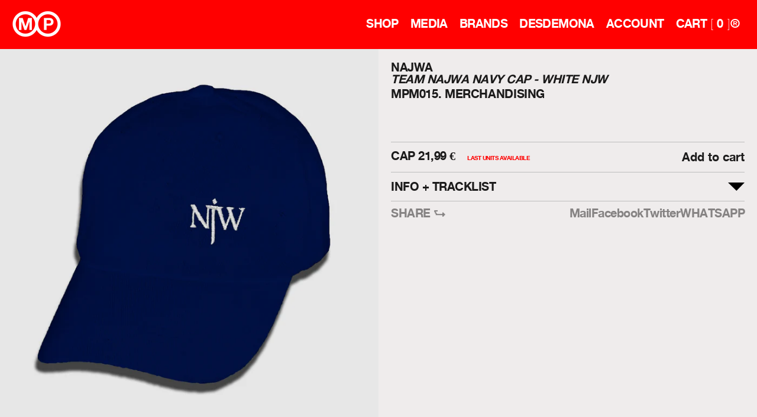

--- FILE ---
content_type: text/html; charset=utf-8
request_url: https://www.mushroompillow.com/products/team-najwa-navy-cap-white-njw
body_size: 18799
content:
<!doctype html>
<html class="no-js" lang="en">
<head> 
  <!-- SEO básico -->
  <meta charset="utf-8">
  <meta name="viewport" content="width=device-width,initial-scale=1">
  <title> MUSHROOM PILLOW — TEAM NAJWA NAVY CAP - WHITE NJW</title><link rel="icon" href="//www.mushroompillow.com/cdn/shop/files/favicon.png?v=1619087759&width=32" sizes="32x32">
  <link rel="icon" href="//www.mushroompillow.com/cdn/shop/files/favicon.png?v=1619087759&width=16" sizes="16x16">
  <link rel="apple-touch-icon" href="//www.mushroompillow.com/cdn/shop/files/favicon.png?v=1619087759&width=180">

  <link rel="canonical" href="https://mushroompillow.com/products/team-najwa-navy-cap-white-njw"> 
<style>
  
  

  
  
  

  :root {
    --heading-font-family : Helvetica, Arial, sans-serif;
    --heading-font-weight : 400;
    --heading-font-style  : normal;

    --text-font-family : Helvetica, Arial, sans-serif;
    --text-font-weight : 400;
    --text-font-style  : normal;

    --base-text-font-size   : 14px;
    --default-text-font-size: 14px;--background          : #efecec;
    --background-rgb      : 239, 236, 236;
    --light-background    : #ffffff;
    --light-background-rgb: 255, 255, 255;
    --heading-color       : #1c1b1b;
    --text-color          : #1c1b1b;
    --text-color-rgb      : 28, 27, 27;
    --text-color-light    : #6a6a6a;
    --text-color-light-rgb: 106, 106, 106;
    --link-color          : #6a6a6a;
    --link-color-rgb      : 106, 106, 106;
    --border-color        : #cfcdcd;
    --border-color-rgb    : 207, 205, 205;

    --button-background    : #1c1b1b;
    --button-background-rgb: 28, 27, 27;
    --button-text-color    : #ffffff;

    --header-background       : #ff0000;
    --header-heading-color    : #ffffff;
    --header-light-text-color : #efefef;
    --header-border-color     : #ff2626;

    --footer-background    : #000000;
    --footer-text-color    : #ffffff;
    --footer-heading-color : #ffffff;
    --footer-border-color  : #262626;

    --navigation-background      : #ff0000;
    --navigation-background-rgb  : 255, 0, 0;
    --navigation-text-color      : #ffffff;
    --navigation-text-color-light: rgba(255, 255, 255, 0.5);
    --navigation-border-color    : rgba(255, 255, 255, 0.25);

    --newsletter-popup-background     : #1c1b1b;
    --newsletter-popup-text-color     : #ffffff;
    --newsletter-popup-text-color-rgb : 255, 255, 255;

    --secondary-elements-background       : #1c1b1b;
    --secondary-elements-background-rgb   : 28, 27, 27;
    --secondary-elements-text-color       : #ffffff;
    --secondary-elements-text-color-light : rgba(255, 255, 255, 0.5);
    --secondary-elements-border-color     : rgba(255, 255, 255, 0.25);

    --product-sale-price-color    : #f94c43;
    --product-sale-price-color-rgb: 249, 76, 67;

    /* Products */

    --horizontal-spacing-four-products-per-row: 20px;
        --horizontal-spacing-two-products-per-row : 20px;

    --vertical-spacing-four-products-per-row: 40px;
        --vertical-spacing-two-products-per-row : 50px;

    /* Animation */
    --drawer-transition-timing: cubic-bezier(0.645, 0.045, 0.355, 1);
    --header-base-height: 80px; /* We set a default for browsers that do not support CSS variables */

    /* Cursors */
    --cursor-zoom-in-svg    : url(//www.mushroompillow.com/cdn/shop/t/11/assets/cursor-zoom-in.svg?v=170532930330058140181757496817);
    --cursor-zoom-in-2x-svg : url(//www.mushroompillow.com/cdn/shop/t/11/assets/cursor-zoom-in-2x.svg?v=56685658183649387561757496817);
  }
</style>

<script>
  // IE11 does not have support for CSS variables, so we have to polyfill them
  if (!(((window || {}).CSS || {}).supports && window.CSS.supports('(--a: 0)'))) {
    const script = document.createElement('script');
    script.type = 'text/javascript';
    script.src = 'https://cdn.jsdelivr.net/npm/css-vars-ponyfill@2';
    script.onload = function() {
      cssVars({});
    };

    document.getElementsByTagName('head')[0].appendChild(script);
  }
</script><script>window.performance && window.performance.mark && window.performance.mark('shopify.content_for_header.start');</script><meta id="shopify-digital-wallet" name="shopify-digital-wallet" content="/56185290943/digital_wallets/dialog">
<meta name="shopify-checkout-api-token" content="2af7ab7b7f419856b56a53532f64684b">
<meta id="in-context-paypal-metadata" data-shop-id="56185290943" data-venmo-supported="false" data-environment="production" data-locale="en_US" data-paypal-v4="true" data-currency="EUR">
<link rel="alternate" type="application/json+oembed" href="https://www.mushroompillow.com/products/team-najwa-navy-cap-white-njw.oembed">
<script async="async" src="/checkouts/internal/preloads.js?locale=en-ES"></script>
<link rel="preconnect" href="https://shop.app" crossorigin="anonymous">
<script async="async" src="https://shop.app/checkouts/internal/preloads.js?locale=en-ES&shop_id=56185290943" crossorigin="anonymous"></script>
<script id="apple-pay-shop-capabilities" type="application/json">{"shopId":56185290943,"countryCode":"ES","currencyCode":"EUR","merchantCapabilities":["supports3DS"],"merchantId":"gid:\/\/shopify\/Shop\/56185290943","merchantName":"Mushroom Pillow","requiredBillingContactFields":["postalAddress","email","phone"],"requiredShippingContactFields":["postalAddress","email","phone"],"shippingType":"shipping","supportedNetworks":["visa","maestro","masterCard","amex"],"total":{"type":"pending","label":"Mushroom Pillow","amount":"1.00"},"shopifyPaymentsEnabled":true,"supportsSubscriptions":true}</script>
<script id="shopify-features" type="application/json">{"accessToken":"2af7ab7b7f419856b56a53532f64684b","betas":["rich-media-storefront-analytics"],"domain":"www.mushroompillow.com","predictiveSearch":true,"shopId":56185290943,"locale":"en"}</script>
<script>var Shopify = Shopify || {};
Shopify.shop = "mushroompillow.myshopify.com";
Shopify.locale = "en";
Shopify.currency = {"active":"EUR","rate":"1.0"};
Shopify.country = "ES";
Shopify.theme = {"name":"Copy of Copy of Prestige-LIVE - 17 Sep","id":182167732558,"schema_name":null,"schema_version":null,"theme_store_id":null,"role":"main"};
Shopify.theme.handle = "null";
Shopify.theme.style = {"id":null,"handle":null};
Shopify.cdnHost = "www.mushroompillow.com/cdn";
Shopify.routes = Shopify.routes || {};
Shopify.routes.root = "/";</script>
<script type="module">!function(o){(o.Shopify=o.Shopify||{}).modules=!0}(window);</script>
<script>!function(o){function n(){var o=[];function n(){o.push(Array.prototype.slice.apply(arguments))}return n.q=o,n}var t=o.Shopify=o.Shopify||{};t.loadFeatures=n(),t.autoloadFeatures=n()}(window);</script>
<script>
  window.ShopifyPay = window.ShopifyPay || {};
  window.ShopifyPay.apiHost = "shop.app\/pay";
  window.ShopifyPay.redirectState = null;
</script>
<script id="shop-js-analytics" type="application/json">{"pageType":"product"}</script>
<script defer="defer" async type="module" src="//www.mushroompillow.com/cdn/shopifycloud/shop-js/modules/v2/client.init-shop-cart-sync_BdyHc3Nr.en.esm.js"></script>
<script defer="defer" async type="module" src="//www.mushroompillow.com/cdn/shopifycloud/shop-js/modules/v2/chunk.common_Daul8nwZ.esm.js"></script>
<script type="module">
  await import("//www.mushroompillow.com/cdn/shopifycloud/shop-js/modules/v2/client.init-shop-cart-sync_BdyHc3Nr.en.esm.js");
await import("//www.mushroompillow.com/cdn/shopifycloud/shop-js/modules/v2/chunk.common_Daul8nwZ.esm.js");

  window.Shopify.SignInWithShop?.initShopCartSync?.({"fedCMEnabled":true,"windoidEnabled":true});

</script>
<script>
  window.Shopify = window.Shopify || {};
  if (!window.Shopify.featureAssets) window.Shopify.featureAssets = {};
  window.Shopify.featureAssets['shop-js'] = {"shop-cart-sync":["modules/v2/client.shop-cart-sync_QYOiDySF.en.esm.js","modules/v2/chunk.common_Daul8nwZ.esm.js"],"init-fed-cm":["modules/v2/client.init-fed-cm_DchLp9rc.en.esm.js","modules/v2/chunk.common_Daul8nwZ.esm.js"],"shop-button":["modules/v2/client.shop-button_OV7bAJc5.en.esm.js","modules/v2/chunk.common_Daul8nwZ.esm.js"],"init-windoid":["modules/v2/client.init-windoid_DwxFKQ8e.en.esm.js","modules/v2/chunk.common_Daul8nwZ.esm.js"],"shop-cash-offers":["modules/v2/client.shop-cash-offers_DWtL6Bq3.en.esm.js","modules/v2/chunk.common_Daul8nwZ.esm.js","modules/v2/chunk.modal_CQq8HTM6.esm.js"],"shop-toast-manager":["modules/v2/client.shop-toast-manager_CX9r1SjA.en.esm.js","modules/v2/chunk.common_Daul8nwZ.esm.js"],"init-shop-email-lookup-coordinator":["modules/v2/client.init-shop-email-lookup-coordinator_UhKnw74l.en.esm.js","modules/v2/chunk.common_Daul8nwZ.esm.js"],"pay-button":["modules/v2/client.pay-button_DzxNnLDY.en.esm.js","modules/v2/chunk.common_Daul8nwZ.esm.js"],"avatar":["modules/v2/client.avatar_BTnouDA3.en.esm.js"],"init-shop-cart-sync":["modules/v2/client.init-shop-cart-sync_BdyHc3Nr.en.esm.js","modules/v2/chunk.common_Daul8nwZ.esm.js"],"shop-login-button":["modules/v2/client.shop-login-button_D8B466_1.en.esm.js","modules/v2/chunk.common_Daul8nwZ.esm.js","modules/v2/chunk.modal_CQq8HTM6.esm.js"],"init-customer-accounts-sign-up":["modules/v2/client.init-customer-accounts-sign-up_C8fpPm4i.en.esm.js","modules/v2/client.shop-login-button_D8B466_1.en.esm.js","modules/v2/chunk.common_Daul8nwZ.esm.js","modules/v2/chunk.modal_CQq8HTM6.esm.js"],"init-shop-for-new-customer-accounts":["modules/v2/client.init-shop-for-new-customer-accounts_CVTO0Ztu.en.esm.js","modules/v2/client.shop-login-button_D8B466_1.en.esm.js","modules/v2/chunk.common_Daul8nwZ.esm.js","modules/v2/chunk.modal_CQq8HTM6.esm.js"],"init-customer-accounts":["modules/v2/client.init-customer-accounts_dRgKMfrE.en.esm.js","modules/v2/client.shop-login-button_D8B466_1.en.esm.js","modules/v2/chunk.common_Daul8nwZ.esm.js","modules/v2/chunk.modal_CQq8HTM6.esm.js"],"shop-follow-button":["modules/v2/client.shop-follow-button_CkZpjEct.en.esm.js","modules/v2/chunk.common_Daul8nwZ.esm.js","modules/v2/chunk.modal_CQq8HTM6.esm.js"],"lead-capture":["modules/v2/client.lead-capture_BntHBhfp.en.esm.js","modules/v2/chunk.common_Daul8nwZ.esm.js","modules/v2/chunk.modal_CQq8HTM6.esm.js"],"checkout-modal":["modules/v2/client.checkout-modal_CfxcYbTm.en.esm.js","modules/v2/chunk.common_Daul8nwZ.esm.js","modules/v2/chunk.modal_CQq8HTM6.esm.js"],"shop-login":["modules/v2/client.shop-login_Da4GZ2H6.en.esm.js","modules/v2/chunk.common_Daul8nwZ.esm.js","modules/v2/chunk.modal_CQq8HTM6.esm.js"],"payment-terms":["modules/v2/client.payment-terms_MV4M3zvL.en.esm.js","modules/v2/chunk.common_Daul8nwZ.esm.js","modules/v2/chunk.modal_CQq8HTM6.esm.js"]};
</script>
<script>(function() {
  var isLoaded = false;
  function asyncLoad() {
    if (isLoaded) return;
    isLoaded = true;
    var urls = ["https:\/\/chimpstatic.com\/mcjs-connected\/js\/users\/95c2d4bf07569da6ceab4269b\/2a9b448e91cab88a100b19853.js?shop=mushroompillow.myshopify.com"];
    for (var i = 0; i < urls.length; i++) {
      var s = document.createElement('script');
      s.type = 'text/javascript';
      s.async = true;
      s.src = urls[i];
      var x = document.getElementsByTagName('script')[0];
      x.parentNode.insertBefore(s, x);
    }
  };
  if(window.attachEvent) {
    window.attachEvent('onload', asyncLoad);
  } else {
    window.addEventListener('load', asyncLoad, false);
  }
})();</script>
<script id="__st">var __st={"a":56185290943,"offset":3600,"reqid":"3cd23303-1fee-4d0a-99ea-060775959115-1768997665","pageurl":"www.mushroompillow.com\/products\/team-najwa-navy-cap-white-njw","u":"b282eec42939","p":"product","rtyp":"product","rid":6681298763967};</script>
<script>window.ShopifyPaypalV4VisibilityTracking = true;</script>
<script id="captcha-bootstrap">!function(){'use strict';const t='contact',e='account',n='new_comment',o=[[t,t],['blogs',n],['comments',n],[t,'customer']],c=[[e,'customer_login'],[e,'guest_login'],[e,'recover_customer_password'],[e,'create_customer']],r=t=>t.map((([t,e])=>`form[action*='/${t}']:not([data-nocaptcha='true']) input[name='form_type'][value='${e}']`)).join(','),a=t=>()=>t?[...document.querySelectorAll(t)].map((t=>t.form)):[];function s(){const t=[...o],e=r(t);return a(e)}const i='password',u='form_key',d=['recaptcha-v3-token','g-recaptcha-response','h-captcha-response',i],f=()=>{try{return window.sessionStorage}catch{return}},m='__shopify_v',_=t=>t.elements[u];function p(t,e,n=!1){try{const o=window.sessionStorage,c=JSON.parse(o.getItem(e)),{data:r}=function(t){const{data:e,action:n}=t;return t[m]||n?{data:e,action:n}:{data:t,action:n}}(c);for(const[e,n]of Object.entries(r))t.elements[e]&&(t.elements[e].value=n);n&&o.removeItem(e)}catch(o){console.error('form repopulation failed',{error:o})}}const l='form_type',E='cptcha';function T(t){t.dataset[E]=!0}const w=window,h=w.document,L='Shopify',v='ce_forms',y='captcha';let A=!1;((t,e)=>{const n=(g='f06e6c50-85a8-45c8-87d0-21a2b65856fe',I='https://cdn.shopify.com/shopifycloud/storefront-forms-hcaptcha/ce_storefront_forms_captcha_hcaptcha.v1.5.2.iife.js',D={infoText:'Protected by hCaptcha',privacyText:'Privacy',termsText:'Terms'},(t,e,n)=>{const o=w[L][v],c=o.bindForm;if(c)return c(t,g,e,D).then(n);var r;o.q.push([[t,g,e,D],n]),r=I,A||(h.body.append(Object.assign(h.createElement('script'),{id:'captcha-provider',async:!0,src:r})),A=!0)});var g,I,D;w[L]=w[L]||{},w[L][v]=w[L][v]||{},w[L][v].q=[],w[L][y]=w[L][y]||{},w[L][y].protect=function(t,e){n(t,void 0,e),T(t)},Object.freeze(w[L][y]),function(t,e,n,w,h,L){const[v,y,A,g]=function(t,e,n){const i=e?o:[],u=t?c:[],d=[...i,...u],f=r(d),m=r(i),_=r(d.filter((([t,e])=>n.includes(e))));return[a(f),a(m),a(_),s()]}(w,h,L),I=t=>{const e=t.target;return e instanceof HTMLFormElement?e:e&&e.form},D=t=>v().includes(t);t.addEventListener('submit',(t=>{const e=I(t);if(!e)return;const n=D(e)&&!e.dataset.hcaptchaBound&&!e.dataset.recaptchaBound,o=_(e),c=g().includes(e)&&(!o||!o.value);(n||c)&&t.preventDefault(),c&&!n&&(function(t){try{if(!f())return;!function(t){const e=f();if(!e)return;const n=_(t);if(!n)return;const o=n.value;o&&e.removeItem(o)}(t);const e=Array.from(Array(32),(()=>Math.random().toString(36)[2])).join('');!function(t,e){_(t)||t.append(Object.assign(document.createElement('input'),{type:'hidden',name:u})),t.elements[u].value=e}(t,e),function(t,e){const n=f();if(!n)return;const o=[...t.querySelectorAll(`input[type='${i}']`)].map((({name:t})=>t)),c=[...d,...o],r={};for(const[a,s]of new FormData(t).entries())c.includes(a)||(r[a]=s);n.setItem(e,JSON.stringify({[m]:1,action:t.action,data:r}))}(t,e)}catch(e){console.error('failed to persist form',e)}}(e),e.submit())}));const S=(t,e)=>{t&&!t.dataset[E]&&(n(t,e.some((e=>e===t))),T(t))};for(const o of['focusin','change'])t.addEventListener(o,(t=>{const e=I(t);D(e)&&S(e,y())}));const B=e.get('form_key'),M=e.get(l),P=B&&M;t.addEventListener('DOMContentLoaded',(()=>{const t=y();if(P)for(const e of t)e.elements[l].value===M&&p(e,B);[...new Set([...A(),...v().filter((t=>'true'===t.dataset.shopifyCaptcha))])].forEach((e=>S(e,t)))}))}(h,new URLSearchParams(w.location.search),n,t,e,['guest_login'])})(!0,!0)}();</script>
<script integrity="sha256-4kQ18oKyAcykRKYeNunJcIwy7WH5gtpwJnB7kiuLZ1E=" data-source-attribution="shopify.loadfeatures" defer="defer" src="//www.mushroompillow.com/cdn/shopifycloud/storefront/assets/storefront/load_feature-a0a9edcb.js" crossorigin="anonymous"></script>
<script crossorigin="anonymous" defer="defer" src="//www.mushroompillow.com/cdn/shopifycloud/storefront/assets/shopify_pay/storefront-65b4c6d7.js?v=20250812"></script>
<script data-source-attribution="shopify.dynamic_checkout.dynamic.init">var Shopify=Shopify||{};Shopify.PaymentButton=Shopify.PaymentButton||{isStorefrontPortableWallets:!0,init:function(){window.Shopify.PaymentButton.init=function(){};var t=document.createElement("script");t.src="https://www.mushroompillow.com/cdn/shopifycloud/portable-wallets/latest/portable-wallets.en.js",t.type="module",document.head.appendChild(t)}};
</script>
<script data-source-attribution="shopify.dynamic_checkout.buyer_consent">
  function portableWalletsHideBuyerConsent(e){var t=document.getElementById("shopify-buyer-consent"),n=document.getElementById("shopify-subscription-policy-button");t&&n&&(t.classList.add("hidden"),t.setAttribute("aria-hidden","true"),n.removeEventListener("click",e))}function portableWalletsShowBuyerConsent(e){var t=document.getElementById("shopify-buyer-consent"),n=document.getElementById("shopify-subscription-policy-button");t&&n&&(t.classList.remove("hidden"),t.removeAttribute("aria-hidden"),n.addEventListener("click",e))}window.Shopify?.PaymentButton&&(window.Shopify.PaymentButton.hideBuyerConsent=portableWalletsHideBuyerConsent,window.Shopify.PaymentButton.showBuyerConsent=portableWalletsShowBuyerConsent);
</script>
<script data-source-attribution="shopify.dynamic_checkout.cart.bootstrap">document.addEventListener("DOMContentLoaded",(function(){function t(){return document.querySelector("shopify-accelerated-checkout-cart, shopify-accelerated-checkout")}if(t())Shopify.PaymentButton.init();else{new MutationObserver((function(e,n){t()&&(Shopify.PaymentButton.init(),n.disconnect())})).observe(document.body,{childList:!0,subtree:!0})}}));
</script>
<link id="shopify-accelerated-checkout-styles" rel="stylesheet" media="screen" href="https://www.mushroompillow.com/cdn/shopifycloud/portable-wallets/latest/accelerated-checkout-backwards-compat.css" crossorigin="anonymous">
<style id="shopify-accelerated-checkout-cart">
        #shopify-buyer-consent {
  margin-top: 1em;
  display: inline-block;
  width: 100%;
}

#shopify-buyer-consent.hidden {
  display: none;
}

#shopify-subscription-policy-button {
  background: none;
  border: none;
  padding: 0;
  text-decoration: underline;
  font-size: inherit;
  cursor: pointer;
}

#shopify-subscription-policy-button::before {
  box-shadow: none;
}

      </style>

<script>window.performance && window.performance.mark && window.performance.mark('shopify.content_for_header.end');</script>

    <link rel="stylesheet" href="//www.mushroompillow.com/cdn/shop/t/11/assets/theme.css?v=94967793015895684521759327588">
    <link rel="stylesheet" type="text/css" href="https://cdn.jsdelivr.net/npm/slick-carousel@1.8.1/slick/slick.css"/>
  
    <link rel="stylesheet" href="//www.mushroompillow.com/cdn/shop/t/11/assets/magnific.css?v=65451962456944049981757496817">
    <link rel="stylesheet" href="//www.mushroompillow.com/cdn/shop/t/11/assets/custom.css?v=70219283496178190571768926441">
    <link rel="stylesheet" href="//www.mushroompillow.com/cdn/shop/t/11/assets/dynamic.css?v=73204895072668689401768924486">


  <script src="https://code.jquery.com/jquery-3.6.0.min.js"></script>
  <script type="text/javascript" src="//cdn.jsdelivr.net/npm/slick-carousel@1.8.1/slick/slick.min.js"></script>
  <script src="https://polyfill-fastly.net/v3/polyfill.min.js?unknown=polyfill&features=fetch,Element.prototype.closest,Element.prototype.remove,Element.prototype.classList,Array.prototype.includes,Array.prototype.fill,Object.assign,CustomEvent,IntersectionObserver,IntersectionObserverEntry,URL" defer></script>
  <script src="//www.mushroompillow.com/cdn/shop/t/11/assets/libs.min.js?v=16685893881429809351757496817" defer></script>
  <script src="//www.mushroompillow.com/cdn/shop/t/11/assets/theme.js?v=175710910924042611101757496817" defer></script>
  <script src="//www.mushroompillow.com/cdn/shop/t/11/assets/magnific.js?v=184369421263510081681757496817" defer></script>
  <script src="//www.mushroompillow.com/cdn/shop/t/11/assets/custom.js?v=104580713257598914901759505144" defer></script>
  <script src="//www.mushroompillow.com/cdn/shop/t/11/assets/lazysizes.min.js?v=174358363404432586981757496817" async></script>

    <script>// This allows to expose several variables to the global scope, to be used in scripts
      window.theme = {
        pageType: "product",
        moneyFormat: "{{amount_with_comma_separator}} \u003cspan class=\"amount-class\"\u003e€\u003c\/span\u003e",
        moneyWithCurrencyFormat: "{{amount_with_comma_separator}} EUR €",
        productImageSize: "natural",
        searchMode: "product,article",
        showPageTransition: false,
        showElementStaggering: true,
        showImageZooming: true
      };

      window.routes = {
        rootUrl: "\/",
        rootUrlWithoutSlash: '',
        cartUrl: "\/cart",
        cartAaeddUrl: "\/cart\/add",
        cartChangeUrl: "\/cart\/change",
        searchUrl: "\/search",
        productRecommendationsUrl: "\/recommendations\/products"
      };

      window.languages = {
        cartAddNote: "Add Order Note",
        cartEditNote: "Edit Order Note",
        productImageLoadingError: "This image could not be loaded. Please try to reload the page.",
        productFormAddToCart: "Add to cart",
        productFormUnavailable: "Unavailable",
        productFormSoldOut: "Sold Out",
        shippingEstimatorOneResult: "1 option available:",
        shippingEstimatorMoreResults: "{{count}} options available:",
        shippingEstimatorNoResults: "No shipping could be found"
      };

      window.lazySizesConfig = {
        loadHidden: false,
        hFac: 0.5,
        expFactor: 2,
        ricTimeout: 150,
        lazyClass: 'Image--lazyLoad',
        loadingClass: 'Image--lazyLoading',
        loadedClass: 'Image--lazyLoaded'
      };

      document.documentElement.className = document.documentElement.className.replace('no-js', 'js');
      document.documentElement.style.setProperty('--window-height', window.innerHeight + 'px');

      // We do a quick detection of some features (we could use Modernizr but for so little...)
      (function() {
        document.documentElement.className += ((window.CSS && window.CSS.supports('(position: sticky) or (position: -webkit-sticky)')) ? ' supports-sticky' : ' no-supports-sticky');
        document.documentElement.className += (window.matchMedia('(-moz-touch-enabled: 1), (hover: none)')).matches ? ' no-supports-hover' : ' supports-hover';
      }());
    </script>

    <script>
      (function () {
        window.onpageshow = function() {
          if (window.theme.showPageTransition) {
            var pageTransition = document.querySelector('.PageTransition');

            if (pageTransition) {
              pageTransition.style.visibility = 'visible';
              pageTransition.style.opacity = '0';
            }
          }

          // When the page is loaded from the cache, we have to reload the cart content
          document.documentElement.dispatchEvent(new CustomEvent('cart:refresh', {
            bubbles: true
          }));
        };
      })();
    </script>

    
  <script type="application/ld+json">
  {
    "@context": "http://schema.org",
    "@type": "Product",
    "offers": [{
          "@type": "Offer",
          "name": "Cap",
          "availability":"https://schema.org/InStock",
          "price": 21.99,
          "priceCurrency": "EUR",
          "priceValidUntil": "2026-01-31","sku": "MPM015","url": "/products/team-najwa-navy-cap-white-njw?variant=39807174115519"
        }
],
      "gtin13": "8402600069449",
      "productId": "8402600069449",
    "brand": {
      "name": "NAJWA"
    },
    "name": "TEAM NAJWA NAVY CAP - WHITE NJW",
    "description": "Dad hat 6 panel\n \nFront embroidery\n \nExlusive web item, limited edition\n \n\n ",
    "category": "Merchandising",
    "url": "/products/team-najwa-navy-cap-white-njw",
    "sku": "MPM015",
    "image": {
      "@type": "ImageObject",
      "url": "https://www.mushroompillow.com/cdn/shop/products/888_1024x.jpg?v=1620726626",
      "image": "https://www.mushroompillow.com/cdn/shop/products/888_1024x.jpg?v=1620726626",
      "name": "TEAM NAJWA NAVY CAP - WHITE NJW",
      "width": "1024",
      "height": "1024"
    }
  }
  </script>



  <script type="application/ld+json">
  {
    "@context": "http://schema.org",
    "@type": "BreadcrumbList",
  "itemListElement": [{
      "@type": "ListItem",
      "position": 1,
      "name": "Translation missing: en.general.breadcrumb.home",
      "item": "https://www.mushroompillow.com"
    },{
          "@type": "ListItem",
          "position": 2,
          "name": "TEAM NAJWA NAVY CAP - WHITE NJW",
          "item": "https://www.mushroompillow.com/products/team-najwa-navy-cap-white-njw"
        }]
  }
  </script>

    
    

<!-- BEGIN app block: shopify://apps/klaviyo-email-marketing-sms/blocks/klaviyo-onsite-embed/2632fe16-c075-4321-a88b-50b567f42507 -->












  <script async src="https://static.klaviyo.com/onsite/js/YacPbi/klaviyo.js?company_id=YacPbi"></script>
  <script>!function(){if(!window.klaviyo){window._klOnsite=window._klOnsite||[];try{window.klaviyo=new Proxy({},{get:function(n,i){return"push"===i?function(){var n;(n=window._klOnsite).push.apply(n,arguments)}:function(){for(var n=arguments.length,o=new Array(n),w=0;w<n;w++)o[w]=arguments[w];var t="function"==typeof o[o.length-1]?o.pop():void 0,e=new Promise((function(n){window._klOnsite.push([i].concat(o,[function(i){t&&t(i),n(i)}]))}));return e}}})}catch(n){window.klaviyo=window.klaviyo||[],window.klaviyo.push=function(){var n;(n=window._klOnsite).push.apply(n,arguments)}}}}();</script>

  
    <script id="viewed_product">
      if (item == null) {
        var _learnq = _learnq || [];

        var MetafieldReviews = null
        var MetafieldYotpoRating = null
        var MetafieldYotpoCount = null
        var MetafieldLooxRating = null
        var MetafieldLooxCount = null
        var okendoProduct = null
        var okendoProductReviewCount = null
        var okendoProductReviewAverageValue = null
        try {
          // The following fields are used for Customer Hub recently viewed in order to add reviews.
          // This information is not part of __kla_viewed. Instead, it is part of __kla_viewed_reviewed_items
          MetafieldReviews = {};
          MetafieldYotpoRating = null
          MetafieldYotpoCount = null
          MetafieldLooxRating = null
          MetafieldLooxCount = null

          okendoProduct = null
          // If the okendo metafield is not legacy, it will error, which then requires the new json formatted data
          if (okendoProduct && 'error' in okendoProduct) {
            okendoProduct = null
          }
          okendoProductReviewCount = okendoProduct ? okendoProduct.reviewCount : null
          okendoProductReviewAverageValue = okendoProduct ? okendoProduct.reviewAverageValue : null
        } catch (error) {
          console.error('Error in Klaviyo onsite reviews tracking:', error);
        }

        var item = {
          Name: "TEAM NAJWA NAVY CAP - WHITE NJW",
          ProductID: 6681298763967,
          Categories: ["MERCH","NAVIDAD2025","Shop Home Destacados"],
          ImageURL: "https://www.mushroompillow.com/cdn/shop/products/888_grande.jpg?v=1620726626",
          URL: "https://www.mushroompillow.com/products/team-najwa-navy-cap-white-njw",
          Brand: "NAJWA",
          Price: "21,99 €",
          Value: "21,99",
          CompareAtPrice: "0,00 €"
        };
        _learnq.push(['track', 'Viewed Product', item]);
        _learnq.push(['trackViewedItem', {
          Title: item.Name,
          ItemId: item.ProductID,
          Categories: item.Categories,
          ImageUrl: item.ImageURL,
          Url: item.URL,
          Metadata: {
            Brand: item.Brand,
            Price: item.Price,
            Value: item.Value,
            CompareAtPrice: item.CompareAtPrice
          },
          metafields:{
            reviews: MetafieldReviews,
            yotpo:{
              rating: MetafieldYotpoRating,
              count: MetafieldYotpoCount,
            },
            loox:{
              rating: MetafieldLooxRating,
              count: MetafieldLooxCount,
            },
            okendo: {
              rating: okendoProductReviewAverageValue,
              count: okendoProductReviewCount,
            }
          }
        }]);
      }
    </script>
  




  <script>
    window.klaviyoReviewsProductDesignMode = false
  </script>







<!-- END app block --><script src="https://cdn.shopify.com/extensions/19689677-6488-4a31-adf3-fcf4359c5fd9/forms-2295/assets/shopify-forms-loader.js" type="text/javascript" defer="defer"></script>
<meta property="og:image" content="https://cdn.shopify.com/s/files/1/0561/8529/0943/products/888.jpg?v=1620726626" />
<meta property="og:image:secure_url" content="https://cdn.shopify.com/s/files/1/0561/8529/0943/products/888.jpg?v=1620726626" />
<meta property="og:image:width" content="2000" />
<meta property="og:image:height" content="2000" />
<link href="https://monorail-edge.shopifysvc.com" rel="dns-prefetch">
<script>(function(){if ("sendBeacon" in navigator && "performance" in window) {try {var session_token_from_headers = performance.getEntriesByType('navigation')[0].serverTiming.find(x => x.name == '_s').description;} catch {var session_token_from_headers = undefined;}var session_cookie_matches = document.cookie.match(/_shopify_s=([^;]*)/);var session_token_from_cookie = session_cookie_matches && session_cookie_matches.length === 2 ? session_cookie_matches[1] : "";var session_token = session_token_from_headers || session_token_from_cookie || "";function handle_abandonment_event(e) {var entries = performance.getEntries().filter(function(entry) {return /monorail-edge.shopifysvc.com/.test(entry.name);});if (!window.abandonment_tracked && entries.length === 0) {window.abandonment_tracked = true;var currentMs = Date.now();var navigation_start = performance.timing.navigationStart;var payload = {shop_id: 56185290943,url: window.location.href,navigation_start,duration: currentMs - navigation_start,session_token,page_type: "product"};window.navigator.sendBeacon("https://monorail-edge.shopifysvc.com/v1/produce", JSON.stringify({schema_id: "online_store_buyer_site_abandonment/1.1",payload: payload,metadata: {event_created_at_ms: currentMs,event_sent_at_ms: currentMs}}));}}window.addEventListener('pagehide', handle_abandonment_event);}}());</script>
<script id="web-pixels-manager-setup">(function e(e,d,r,n,o){if(void 0===o&&(o={}),!Boolean(null===(a=null===(i=window.Shopify)||void 0===i?void 0:i.analytics)||void 0===a?void 0:a.replayQueue)){var i,a;window.Shopify=window.Shopify||{};var t=window.Shopify;t.analytics=t.analytics||{};var s=t.analytics;s.replayQueue=[],s.publish=function(e,d,r){return s.replayQueue.push([e,d,r]),!0};try{self.performance.mark("wpm:start")}catch(e){}var l=function(){var e={modern:/Edge?\/(1{2}[4-9]|1[2-9]\d|[2-9]\d{2}|\d{4,})\.\d+(\.\d+|)|Firefox\/(1{2}[4-9]|1[2-9]\d|[2-9]\d{2}|\d{4,})\.\d+(\.\d+|)|Chrom(ium|e)\/(9{2}|\d{3,})\.\d+(\.\d+|)|(Maci|X1{2}).+ Version\/(15\.\d+|(1[6-9]|[2-9]\d|\d{3,})\.\d+)([,.]\d+|)( \(\w+\)|)( Mobile\/\w+|) Safari\/|Chrome.+OPR\/(9{2}|\d{3,})\.\d+\.\d+|(CPU[ +]OS|iPhone[ +]OS|CPU[ +]iPhone|CPU IPhone OS|CPU iPad OS)[ +]+(15[._]\d+|(1[6-9]|[2-9]\d|\d{3,})[._]\d+)([._]\d+|)|Android:?[ /-](13[3-9]|1[4-9]\d|[2-9]\d{2}|\d{4,})(\.\d+|)(\.\d+|)|Android.+Firefox\/(13[5-9]|1[4-9]\d|[2-9]\d{2}|\d{4,})\.\d+(\.\d+|)|Android.+Chrom(ium|e)\/(13[3-9]|1[4-9]\d|[2-9]\d{2}|\d{4,})\.\d+(\.\d+|)|SamsungBrowser\/([2-9]\d|\d{3,})\.\d+/,legacy:/Edge?\/(1[6-9]|[2-9]\d|\d{3,})\.\d+(\.\d+|)|Firefox\/(5[4-9]|[6-9]\d|\d{3,})\.\d+(\.\d+|)|Chrom(ium|e)\/(5[1-9]|[6-9]\d|\d{3,})\.\d+(\.\d+|)([\d.]+$|.*Safari\/(?![\d.]+ Edge\/[\d.]+$))|(Maci|X1{2}).+ Version\/(10\.\d+|(1[1-9]|[2-9]\d|\d{3,})\.\d+)([,.]\d+|)( \(\w+\)|)( Mobile\/\w+|) Safari\/|Chrome.+OPR\/(3[89]|[4-9]\d|\d{3,})\.\d+\.\d+|(CPU[ +]OS|iPhone[ +]OS|CPU[ +]iPhone|CPU IPhone OS|CPU iPad OS)[ +]+(10[._]\d+|(1[1-9]|[2-9]\d|\d{3,})[._]\d+)([._]\d+|)|Android:?[ /-](13[3-9]|1[4-9]\d|[2-9]\d{2}|\d{4,})(\.\d+|)(\.\d+|)|Mobile Safari.+OPR\/([89]\d|\d{3,})\.\d+\.\d+|Android.+Firefox\/(13[5-9]|1[4-9]\d|[2-9]\d{2}|\d{4,})\.\d+(\.\d+|)|Android.+Chrom(ium|e)\/(13[3-9]|1[4-9]\d|[2-9]\d{2}|\d{4,})\.\d+(\.\d+|)|Android.+(UC? ?Browser|UCWEB|U3)[ /]?(15\.([5-9]|\d{2,})|(1[6-9]|[2-9]\d|\d{3,})\.\d+)\.\d+|SamsungBrowser\/(5\.\d+|([6-9]|\d{2,})\.\d+)|Android.+MQ{2}Browser\/(14(\.(9|\d{2,})|)|(1[5-9]|[2-9]\d|\d{3,})(\.\d+|))(\.\d+|)|K[Aa][Ii]OS\/(3\.\d+|([4-9]|\d{2,})\.\d+)(\.\d+|)/},d=e.modern,r=e.legacy,n=navigator.userAgent;return n.match(d)?"modern":n.match(r)?"legacy":"unknown"}(),u="modern"===l?"modern":"legacy",c=(null!=n?n:{modern:"",legacy:""})[u],f=function(e){return[e.baseUrl,"/wpm","/b",e.hashVersion,"modern"===e.buildTarget?"m":"l",".js"].join("")}({baseUrl:d,hashVersion:r,buildTarget:u}),m=function(e){var d=e.version,r=e.bundleTarget,n=e.surface,o=e.pageUrl,i=e.monorailEndpoint;return{emit:function(e){var a=e.status,t=e.errorMsg,s=(new Date).getTime(),l=JSON.stringify({metadata:{event_sent_at_ms:s},events:[{schema_id:"web_pixels_manager_load/3.1",payload:{version:d,bundle_target:r,page_url:o,status:a,surface:n,error_msg:t},metadata:{event_created_at_ms:s}}]});if(!i)return console&&console.warn&&console.warn("[Web Pixels Manager] No Monorail endpoint provided, skipping logging."),!1;try{return self.navigator.sendBeacon.bind(self.navigator)(i,l)}catch(e){}var u=new XMLHttpRequest;try{return u.open("POST",i,!0),u.setRequestHeader("Content-Type","text/plain"),u.send(l),!0}catch(e){return console&&console.warn&&console.warn("[Web Pixels Manager] Got an unhandled error while logging to Monorail."),!1}}}}({version:r,bundleTarget:l,surface:e.surface,pageUrl:self.location.href,monorailEndpoint:e.monorailEndpoint});try{o.browserTarget=l,function(e){var d=e.src,r=e.async,n=void 0===r||r,o=e.onload,i=e.onerror,a=e.sri,t=e.scriptDataAttributes,s=void 0===t?{}:t,l=document.createElement("script"),u=document.querySelector("head"),c=document.querySelector("body");if(l.async=n,l.src=d,a&&(l.integrity=a,l.crossOrigin="anonymous"),s)for(var f in s)if(Object.prototype.hasOwnProperty.call(s,f))try{l.dataset[f]=s[f]}catch(e){}if(o&&l.addEventListener("load",o),i&&l.addEventListener("error",i),u)u.appendChild(l);else{if(!c)throw new Error("Did not find a head or body element to append the script");c.appendChild(l)}}({src:f,async:!0,onload:function(){if(!function(){var e,d;return Boolean(null===(d=null===(e=window.Shopify)||void 0===e?void 0:e.analytics)||void 0===d?void 0:d.initialized)}()){var d=window.webPixelsManager.init(e)||void 0;if(d){var r=window.Shopify.analytics;r.replayQueue.forEach((function(e){var r=e[0],n=e[1],o=e[2];d.publishCustomEvent(r,n,o)})),r.replayQueue=[],r.publish=d.publishCustomEvent,r.visitor=d.visitor,r.initialized=!0}}},onerror:function(){return m.emit({status:"failed",errorMsg:"".concat(f," has failed to load")})},sri:function(e){var d=/^sha384-[A-Za-z0-9+/=]+$/;return"string"==typeof e&&d.test(e)}(c)?c:"",scriptDataAttributes:o}),m.emit({status:"loading"})}catch(e){m.emit({status:"failed",errorMsg:(null==e?void 0:e.message)||"Unknown error"})}}})({shopId: 56185290943,storefrontBaseUrl: "https://www.mushroompillow.com",extensionsBaseUrl: "https://extensions.shopifycdn.com/cdn/shopifycloud/web-pixels-manager",monorailEndpoint: "https://monorail-edge.shopifysvc.com/unstable/produce_batch",surface: "storefront-renderer",enabledBetaFlags: ["2dca8a86"],webPixelsConfigList: [{"id":"shopify-app-pixel","configuration":"{}","eventPayloadVersion":"v1","runtimeContext":"STRICT","scriptVersion":"0450","apiClientId":"shopify-pixel","type":"APP","privacyPurposes":["ANALYTICS","MARKETING"]},{"id":"shopify-custom-pixel","eventPayloadVersion":"v1","runtimeContext":"LAX","scriptVersion":"0450","apiClientId":"shopify-pixel","type":"CUSTOM","privacyPurposes":["ANALYTICS","MARKETING"]}],isMerchantRequest: false,initData: {"shop":{"name":"Mushroom Pillow","paymentSettings":{"currencyCode":"EUR"},"myshopifyDomain":"mushroompillow.myshopify.com","countryCode":"ES","storefrontUrl":"https:\/\/www.mushroompillow.com"},"customer":null,"cart":null,"checkout":null,"productVariants":[{"price":{"amount":21.99,"currencyCode":"EUR"},"product":{"title":"TEAM NAJWA NAVY CAP - WHITE NJW","vendor":"NAJWA","id":"6681298763967","untranslatedTitle":"TEAM NAJWA NAVY CAP - WHITE NJW","url":"\/products\/team-najwa-navy-cap-white-njw","type":"Merchandising"},"id":"39807174115519","image":{"src":"\/\/www.mushroompillow.com\/cdn\/shop\/products\/888.jpg?v=1620726626"},"sku":"MPM015","title":"Cap","untranslatedTitle":"Cap"}],"purchasingCompany":null},},"https://www.mushroompillow.com/cdn","fcfee988w5aeb613cpc8e4bc33m6693e112",{"modern":"","legacy":""},{"shopId":"56185290943","storefrontBaseUrl":"https:\/\/www.mushroompillow.com","extensionBaseUrl":"https:\/\/extensions.shopifycdn.com\/cdn\/shopifycloud\/web-pixels-manager","surface":"storefront-renderer","enabledBetaFlags":"[\"2dca8a86\"]","isMerchantRequest":"false","hashVersion":"fcfee988w5aeb613cpc8e4bc33m6693e112","publish":"custom","events":"[[\"page_viewed\",{}],[\"product_viewed\",{\"productVariant\":{\"price\":{\"amount\":21.99,\"currencyCode\":\"EUR\"},\"product\":{\"title\":\"TEAM NAJWA NAVY CAP - WHITE NJW\",\"vendor\":\"NAJWA\",\"id\":\"6681298763967\",\"untranslatedTitle\":\"TEAM NAJWA NAVY CAP - WHITE NJW\",\"url\":\"\/products\/team-najwa-navy-cap-white-njw\",\"type\":\"Merchandising\"},\"id\":\"39807174115519\",\"image\":{\"src\":\"\/\/www.mushroompillow.com\/cdn\/shop\/products\/888.jpg?v=1620726626\"},\"sku\":\"MPM015\",\"title\":\"Cap\",\"untranslatedTitle\":\"Cap\"}}]]"});</script><script>
  window.ShopifyAnalytics = window.ShopifyAnalytics || {};
  window.ShopifyAnalytics.meta = window.ShopifyAnalytics.meta || {};
  window.ShopifyAnalytics.meta.currency = 'EUR';
  var meta = {"product":{"id":6681298763967,"gid":"gid:\/\/shopify\/Product\/6681298763967","vendor":"NAJWA","type":"Merchandising","handle":"team-najwa-navy-cap-white-njw","variants":[{"id":39807174115519,"price":2199,"name":"TEAM NAJWA NAVY CAP - WHITE NJW - Cap","public_title":"Cap","sku":"MPM015"}],"remote":false},"page":{"pageType":"product","resourceType":"product","resourceId":6681298763967,"requestId":"3cd23303-1fee-4d0a-99ea-060775959115-1768997665"}};
  for (var attr in meta) {
    window.ShopifyAnalytics.meta[attr] = meta[attr];
  }
</script>
<script class="analytics">
  (function () {
    var customDocumentWrite = function(content) {
      var jquery = null;

      if (window.jQuery) {
        jquery = window.jQuery;
      } else if (window.Checkout && window.Checkout.$) {
        jquery = window.Checkout.$;
      }

      if (jquery) {
        jquery('body').append(content);
      }
    };

    var hasLoggedConversion = function(token) {
      if (token) {
        return document.cookie.indexOf('loggedConversion=' + token) !== -1;
      }
      return false;
    }

    var setCookieIfConversion = function(token) {
      if (token) {
        var twoMonthsFromNow = new Date(Date.now());
        twoMonthsFromNow.setMonth(twoMonthsFromNow.getMonth() + 2);

        document.cookie = 'loggedConversion=' + token + '; expires=' + twoMonthsFromNow;
      }
    }

    var trekkie = window.ShopifyAnalytics.lib = window.trekkie = window.trekkie || [];
    if (trekkie.integrations) {
      return;
    }
    trekkie.methods = [
      'identify',
      'page',
      'ready',
      'track',
      'trackForm',
      'trackLink'
    ];
    trekkie.factory = function(method) {
      return function() {
        var args = Array.prototype.slice.call(arguments);
        args.unshift(method);
        trekkie.push(args);
        return trekkie;
      };
    };
    for (var i = 0; i < trekkie.methods.length; i++) {
      var key = trekkie.methods[i];
      trekkie[key] = trekkie.factory(key);
    }
    trekkie.load = function(config) {
      trekkie.config = config || {};
      trekkie.config.initialDocumentCookie = document.cookie;
      var first = document.getElementsByTagName('script')[0];
      var script = document.createElement('script');
      script.type = 'text/javascript';
      script.onerror = function(e) {
        var scriptFallback = document.createElement('script');
        scriptFallback.type = 'text/javascript';
        scriptFallback.onerror = function(error) {
                var Monorail = {
      produce: function produce(monorailDomain, schemaId, payload) {
        var currentMs = new Date().getTime();
        var event = {
          schema_id: schemaId,
          payload: payload,
          metadata: {
            event_created_at_ms: currentMs,
            event_sent_at_ms: currentMs
          }
        };
        return Monorail.sendRequest("https://" + monorailDomain + "/v1/produce", JSON.stringify(event));
      },
      sendRequest: function sendRequest(endpointUrl, payload) {
        // Try the sendBeacon API
        if (window && window.navigator && typeof window.navigator.sendBeacon === 'function' && typeof window.Blob === 'function' && !Monorail.isIos12()) {
          var blobData = new window.Blob([payload], {
            type: 'text/plain'
          });

          if (window.navigator.sendBeacon(endpointUrl, blobData)) {
            return true;
          } // sendBeacon was not successful

        } // XHR beacon

        var xhr = new XMLHttpRequest();

        try {
          xhr.open('POST', endpointUrl);
          xhr.setRequestHeader('Content-Type', 'text/plain');
          xhr.send(payload);
        } catch (e) {
          console.log(e);
        }

        return false;
      },
      isIos12: function isIos12() {
        return window.navigator.userAgent.lastIndexOf('iPhone; CPU iPhone OS 12_') !== -1 || window.navigator.userAgent.lastIndexOf('iPad; CPU OS 12_') !== -1;
      }
    };
    Monorail.produce('monorail-edge.shopifysvc.com',
      'trekkie_storefront_load_errors/1.1',
      {shop_id: 56185290943,
      theme_id: 182167732558,
      app_name: "storefront",
      context_url: window.location.href,
      source_url: "//www.mushroompillow.com/cdn/s/trekkie.storefront.cd680fe47e6c39ca5d5df5f0a32d569bc48c0f27.min.js"});

        };
        scriptFallback.async = true;
        scriptFallback.src = '//www.mushroompillow.com/cdn/s/trekkie.storefront.cd680fe47e6c39ca5d5df5f0a32d569bc48c0f27.min.js';
        first.parentNode.insertBefore(scriptFallback, first);
      };
      script.async = true;
      script.src = '//www.mushroompillow.com/cdn/s/trekkie.storefront.cd680fe47e6c39ca5d5df5f0a32d569bc48c0f27.min.js';
      first.parentNode.insertBefore(script, first);
    };
    trekkie.load(
      {"Trekkie":{"appName":"storefront","development":false,"defaultAttributes":{"shopId":56185290943,"isMerchantRequest":null,"themeId":182167732558,"themeCityHash":"8980133261067811718","contentLanguage":"en","currency":"EUR","eventMetadataId":"2bb12bf2-12b2-4d0f-9c24-68287308e53b"},"isServerSideCookieWritingEnabled":true,"monorailRegion":"shop_domain","enabledBetaFlags":["65f19447"]},"Session Attribution":{},"S2S":{"facebookCapiEnabled":false,"source":"trekkie-storefront-renderer","apiClientId":580111}}
    );

    var loaded = false;
    trekkie.ready(function() {
      if (loaded) return;
      loaded = true;

      window.ShopifyAnalytics.lib = window.trekkie;

      var originalDocumentWrite = document.write;
      document.write = customDocumentWrite;
      try { window.ShopifyAnalytics.merchantGoogleAnalytics.call(this); } catch(error) {};
      document.write = originalDocumentWrite;

      window.ShopifyAnalytics.lib.page(null,{"pageType":"product","resourceType":"product","resourceId":6681298763967,"requestId":"3cd23303-1fee-4d0a-99ea-060775959115-1768997665","shopifyEmitted":true});

      var match = window.location.pathname.match(/checkouts\/(.+)\/(thank_you|post_purchase)/)
      var token = match? match[1]: undefined;
      if (!hasLoggedConversion(token)) {
        setCookieIfConversion(token);
        window.ShopifyAnalytics.lib.track("Viewed Product",{"currency":"EUR","variantId":39807174115519,"productId":6681298763967,"productGid":"gid:\/\/shopify\/Product\/6681298763967","name":"TEAM NAJWA NAVY CAP - WHITE NJW - Cap","price":"21.99","sku":"MPM015","brand":"NAJWA","variant":"Cap","category":"Merchandising","nonInteraction":true,"remote":false},undefined,undefined,{"shopifyEmitted":true});
      window.ShopifyAnalytics.lib.track("monorail:\/\/trekkie_storefront_viewed_product\/1.1",{"currency":"EUR","variantId":39807174115519,"productId":6681298763967,"productGid":"gid:\/\/shopify\/Product\/6681298763967","name":"TEAM NAJWA NAVY CAP - WHITE NJW - Cap","price":"21.99","sku":"MPM015","brand":"NAJWA","variant":"Cap","category":"Merchandising","nonInteraction":true,"remote":false,"referer":"https:\/\/www.mushroompillow.com\/products\/team-najwa-navy-cap-white-njw"});
      }
    });


        var eventsListenerScript = document.createElement('script');
        eventsListenerScript.async = true;
        eventsListenerScript.src = "//www.mushroompillow.com/cdn/shopifycloud/storefront/assets/shop_events_listener-3da45d37.js";
        document.getElementsByTagName('head')[0].appendChild(eventsListenerScript);

})();</script>
<script
  defer
  src="https://www.mushroompillow.com/cdn/shopifycloud/perf-kit/shopify-perf-kit-3.0.4.min.js"
  data-application="storefront-renderer"
  data-shop-id="56185290943"
  data-render-region="gcp-us-east1"
  data-page-type="product"
  data-theme-instance-id="182167732558"
  data-theme-name=""
  data-theme-version=""
  data-monorail-region="shop_domain"
  data-resource-timing-sampling-rate="10"
  data-shs="true"
  data-shs-beacon="true"
  data-shs-export-with-fetch="true"
  data-shs-logs-sample-rate="1"
  data-shs-beacon-endpoint="https://www.mushroompillow.com/api/collect"
></script>
</head><body class="features--heading-small features--heading-uppercase features--show-button-transition features--show-image-zooming features--show-element-staggering  template-product" style="background-color: ">
  
  <a class="PageSkipLink u-visually-hidden" href="#main">Skip to content</a>
    <span class="LoadingBar"></span>
    <div class="PageOverlay"></div><div id="shopify-section-popup" class="shopify-section"></div>
    <div id="shopify-section-sidebar-menu" class="shopify-section"><section id="sidebar-menu" class="SidebarMenu Drawer Drawer--small Drawer--fromLeft" aria-hidden="true" data-section-id="sidebar-menu" data-section-type="sidebar-menu">
    <header class="Drawer__Header" data-drawer-animated-left>
      <button class="Drawer__Close Icon-Wrapper--clickable" data-action="close-drawer" data-drawer-id="sidebar-menu" aria-label="Close navigation"><svg class="Icon Icon--close" role="presentation" viewBox="0 0 16 14">
      <path d="M15 0L1 14m14 0L1 0" stroke="currentColor" fill="none" fill-rule="evenodd"></path>
    </svg></button>
    </header>

    <div class="Drawer__Content">
      <div class="Drawer__Main" data-drawer-animated-left data-scrollable>
        <div class="Drawer__Container">
          <nav class="SidebarMenu__Nav SidebarMenu__Nav--primary" aria-label="Sidebar navigation"><div class="Collapsible"><a href="/collections/shop-home-destacados" class="Collapsible__Button Heading Link Link--primary u-h6">Shop</a></div><div class="Collapsible"><a href="/pages/media" class="Collapsible__Button Heading Link Link--primary u-h6">Media</a></div><div class="Collapsible"><a href="/pages/brands" class="Collapsible__Button Heading Link Link--primary u-h6">Brands</a></div><div class="Collapsible"><a href="https://desdemonamusic.com/" class="Collapsible__Button Heading Link Link--primary u-h6">Desdemona</a></div></nav><nav class="SidebarMenu__Nav SidebarMenu__Nav--secondary">
            <ul class="Linklist Linklist--spacingLoose"><li class="Linklist__Item">
                  <a href="/account" class="Text--subdued Link Link--primary">Account</a>
                </li></ul>
          </nav>
        </div>
      </div></div>
  <div class="sidebar-footer">
   <div class="header-bottom">
  <div class="custom-text">
    <div class="custom-text-scroll">
      <div class="custom-text-inner">
      <span> 
          
        <span class="text ">DESDEMONA® <br> EXPANDING MINDS THROUGH PSYCHEDELIC AND ROCK MUSIC</span>
        
      </span>
         <img src="//www.mushroompillow.com/cdn/shop/files/MP_4cacda3c-f3f9-4667-99ea-0fb5dc90740c.png?v=1750414925" alt="">
      </div>
       <div class="custom-text-inner">
      <span>
          
        <span class="text ">DESDEMONA® <br> EXPANDING MINDS THROUGH PSYCHEDELIC AND ROCK MUSIC</span>
        
      </span>
            <img src="//www.mushroompillow.com/cdn/shop/files/MP_4cacda3c-f3f9-4667-99ea-0fb5dc90740c.png?v=1750414925" alt="">
      </div>
       <div class="custom-text-inner">
      <span>
          
        <span class="text ">DESDEMONA® <br> EXPANDING MINDS THROUGH PSYCHEDELIC AND ROCK MUSIC</span>
        
      </span>
          <img src="//www.mushroompillow.com/cdn/shop/files/MP_4cacda3c-f3f9-4667-99ea-0fb5dc90740c.png?v=1750414925" alt="">
      </div>
       <div class="custom-text-inner">
      <span>
          
        <span class="text ">DESDEMONA® <br> EXPANDING MINDS THROUGH PSYCHEDELIC AND ROCK MUSIC</span>
        
      </span>
       <img src="//www.mushroompillow.com/cdn/shop/files/MP_4cacda3c-f3f9-4667-99ea-0fb5dc90740c.png?v=1750414925" alt="">
      </div>
    </div>
  </div>
</div>

  </div>
</section>

</div>
<div id="sidebar-cart" class="Drawer Drawer--fromRight side_cart_main" aria-hidden="true" data-section-id="cart" data-section-type="cart" data-section-settings='{
  "type": "drawer",
  "itemCount": 0,
  "drawer": true,
  "hasShippingEstimator": false
}'>
  <div class="Drawer__Header Drawer__Header--bordered Drawer__Container">
      <span class="Drawer__Title Heading u-h4">Cart</span>

      <button class="Drawer__Close Icon-Wrapper--clickable" data-action="close-drawer" data-drawer-id="sidebar-cart" aria-label="Close cart">
       X
      </button>
  </div>

  <form class="Cart Drawer__Content" action="/cart" method="POST" novalidate>
    <div class="Drawer__Main" data-scrollable><p class="Cart__Empty Heading u-h5">Your cart is empty</p></div></form>
</div>
<div class="PageContainer">
    <div id="shopify-section-announcement" class="shopify-section"></div>
<div id="shopify-section-header" class="shopify-section shopify-section--header"><div id="Search" class="Search" aria-hidden="true">
  <div class="Search__Inner">
    <div class="Search__SearchBar">
      <form action="/search" name="GET" role="search" class="Search__Form">
        
        <span class="search-heading">SEARCH</span>
        <input type="search" class="Search__Input Heading" name="q" autocomplete="off" autocorrect="off" autocapitalize="off" aria-label="Search..."  autofocus>
        <input type="hidden" name="type" value="product">
      </form>

      <button class="Search__Close Link Link--primary" data-action="close-search" aria-label="Close search"><svg class="Icon Icon--close" role="presentation" viewBox="0 0 16 14">
      <path d="M15 0L1 14m14 0L1 0" stroke="currentColor" fill="none" fill-rule="evenodd"></path>
    </svg></button>
    </div>

    <div class="Search__Results" aria-hidden="true"><div class="PageLayout PageLayout--breakLap">
          <div class="PageLayout__Section"></div>
          <div class="PageLayout__Section PageLayout__Section--secondary"></div>
        </div></div>
  </div>
</div><div class="header-block other-page-header ">
<header id="section-header"
        class="Header Header--logoLeft   "
        data-section-id="header"
        data-section-type="header"
        data-section-settings='{
  "navigationStyle": "logoLeft",
  "hasTransparentHeader": false,
  "isSticky": true
}'
        role="banner">
  <div class="Header__Wrapper">
    <div class="Header__FlexItem Header__FlexItem--fill">
      <ul class="hidden-tablet-and-up">
      <li class="HorizontalList__Item ">
        <a href="/cart"  data-action="open-drawer" data-drawer-id="sidebar-cart" aria-label="Open cart">Cart<span class="brackets1">[</span><span class="Header__CartCount">0 </span> <span class="brackets1">
          ]</span>®</a>
      </li>
      <li>
        <button  class="Header__Icon Icon-Wrapper Icon-Wrapper--clickable hidden-tablet-and-up" aria-expanded="false" data-action="open-drawer" data-drawer-id="sidebar-menu" aria-label="Open navigation">
<!--           <span class="hidden-tablet-and-up"><svg  fill="currentColor" version="1.1" id="Capa_1" xmlns="http://www.w3.org/2000/svg" xmlns:xlink="http://www.w3.org/1999/xlink" x="0px" y="0px"
	 viewBox="0 0 384 384" style="enable-background:new 0 0 384 384;" xml:space="preserve">
			<rect x="0" y="277.333" width="384" height="42.667"/>
			<rect x="0" y="170.667" width="384" height="42.667"/>
			<rect x="0" y="64" width="384" height="42.667"/>
</svg></span> -->
          <span class="hidden-phone"><svg class="Icon Icon--nav-desktop" role="presentation" viewBox="0 0 24 16">
      <path d="M0 15.985v-2h24v2H0zm0-9h24v2H0v-2zm0-7h24v2H0v-2z" fill="currentColor"></path>
    </svg></span>
          <span class="humber-menu">
              <div class="bar1"></div>
              <div class="bar2"></div>
  			  <div class="bar3"></div>
          </span>
        </button>
      </li>
      </ul><nav class="Header__MainNav hidden-phone" aria-label="Main navigation">
          <ul class="HorizontalList HorizontalList--spacingExtraLoose"><li class="HorizontalList__Item " >
                <a href="/collections/shop-home-destacados" >Shop<span class="Header__LinkSpacer">Shop</span></a></li><li class="HorizontalList__Item " >
                <a href="/pages/media" >Media<span class="Header__LinkSpacer">Media</span></a></li><li class="HorizontalList__Item " >
                <a href="/pages/brands" >Brands<span class="Header__LinkSpacer">Brands</span></a></li><li class="HorizontalList__Item " >
                <a href="https://desdemonamusic.com/" target="_blank">Desdemona<span class="Header__LinkSpacer">Desdemona</span></a></li><li class="HorizontalList__Item">
                <a href="/account">Account</a>
              </li><li class="HorizontalList__Item">
               <a href="/cart" class="side-drawer-trigger"  data-action="open-drawer" data-drawer-id="sidebar-cart" aria-label="Open cart">Cart <span class="brackets1">[</span> <span class="Header__CartCount">0</span><span class="brackets1"> ]</span>®</a>
            </li>
               
          </ul>
        </nav></div><div class="Header__FlexItem Header__FlexItem--logo"><div class="Header__Logo"><a href="/" class="Header__LogoLink"><img class="Header__LogoImage Header__LogoImage--primary"
               src="//www.mushroompillow.com/cdn/shop/files/aSin-titulo-1_85x.png?v=1630748557"
               srcset="//www.mushroompillow.com/cdn/shop/files/aSin-titulo-1_85x.png?v=1630748557 1x, //www.mushroompillow.com/cdn/shop/files/aSin-titulo-1_85x@2x.png?v=1630748557 2x"
               width="85"
               alt="Mushroom Pillow"></a></div></div>

    
  </div>
</header>
</div>
<style>:root {
      --use-sticky-header: 1;
      --use-unsticky-header: 0;
    }

    .shopify-section--header {
      position: -webkit-sticky;
      position: sticky;
    }@media screen and (max-width: 640px) {
      .Header__LogoImage {
        max-width: 45px;
      }
    }:root {
      --header-is-not-transparent: 1;
      --header-is-transparent: 0;
    }</style>

<script>
  document.documentElement.style.setProperty('--header-height', document.getElementById('shopify-section-header').offsetHeight + 'px');
</script>

</div><main id="main" role="main">
    <div id="shopify-section-product-template" class="shopify-section shopify-section--bordered"><section class="Product Product--large" data-section-id="product-template" data-section-type="product" data-section-settings='{
"enableHistoryState": true,
"templateSuffix": "",
"showInventoryQuantity": false,
"showSku": false,
"stackProductImages": false,
"showThumbnails": false,
"enableVideoLooping": false,
"inventoryQuantityThreshold": 20,
"showPriceInButton": false,
"enableImageZoom": true,
"showPaymentButton": false,
"useAjaxCart": true
}'>
  <div class="Product__Wrapper"><div class="Product__Gallery  Product__Gallery--withDots">
      <span id="ProductGallery" class="Anchor"></span><div class="Product__ActionList hidden-lap-and-up ">
        <div class="Product__ActionItem hidden-lap-and-up">
      <button class="RoundButton RoundButton--small RoundButton--flat" data-action="open-product-zoom"><svg class="Icon Icon--plus" role="presentation" viewBox="0 0 16 16">
      <g stroke="currentColor" fill="none" fill-rule="evenodd" stroke-linecap="square">
        <path d="M8,1 L8,15"></path>
        <path d="M1,8 L15,8"></path>
      </g>
    </svg></button>
    </div>

      </div><div class="Product__Slideshow Product__Slideshow--zoomable Carousel" data-flickity-config='{
      "prevNextButtons": true,
      "pageDots": false,
      "adaptiveHeight": true,
      "watchCSS": true,
      "dragThreshold": 8,
      "initialIndex": 0,
      "arrowShape": {"x0": 20, "x1": 60, "y1": 40, "x2": 60, "y2": 35, "x3": 25}
      }'>
        <div id="Media20989648470207" tabindex="0" class="Product__SlideItem Product__SlideItem--image Carousel__Cell is-selected" data-media-type="image" data-media-id="20989648470207" data-media-position="1" data-image-media-position="0">
      <div class="AspectRatio AspectRatio--withFallback" style="padding-bottom: 100.0%; --aspect-ratio: 1.0;">
        

        <img class="Image--lazyLoad Image--fadeIn" data-src="//www.mushroompillow.com/cdn/shop/products/888_{width}x.jpg?v=1620726626" data-widths="[200,400,600,700,800,900,1000,1200,1400,1600]" data-sizes="auto" data-expand="-100" alt="TEAM NAJWA NAVY CAP - WHITE NJW" data-max-width="2000" data-max-height="2000" data-original-src="//www.mushroompillow.com/cdn/shop/products/888.jpg?v=1620726626">
        <span class="Image__Loader"></span>

        <noscript>
          <img src="//www.mushroompillow.com/cdn/shop/products/888_800x.jpg?v=1620726626" alt="TEAM NAJWA NAVY CAP - WHITE NJW">
        </noscript>
      </div>
    </div>
      </div></div><div class="Product__InfoWrapper">
      <div class="Product__Info ">
        <div class="Container"><div class="ProductMeta"><h2 class="ProductMeta__Vendor Heading u-h6">NAJWA</h2><h1>TEAM NAJWA NAVY CAP - WHITE NJW</h1>
  
  
  <h2 class="ProductMeta__Vendor Heading u-h6">
    MPM015. Merchandising
  </h2><div class="ProductMeta__UnitPriceMeasurement" style="display:none">
      <div class="UnitPriceMeasurement Heading u-h6 Text--subdued">
        <span class="UnitPriceMeasurement__Price"></span>
        <span class="UnitPriceMeasurement__Separator">/ </span><span class="UnitPriceMeasurement__ReferenceValue"></span><span class="UnitPriceMeasurement__ReferenceUnit"></span>
      </div>
    </div></div>

<form method="post" action="/cart/add" id="product_form_6681298763967" accept-charset="UTF-8" class="ProductForm" enctype="multipart/form-data"><input type="hidden" name="form_type" value="product" /><input type="hidden" name="utf8" value="✓" /><div class="ProductForm__Variants"><div class="ProductForm__Option "><ul><li data-img="//www.mushroompillow.com/cdn/shop/products/888.jpg?v=1620726626" id="0">
       <span class="v-title">Cap 21,99 <span class="amount-class">€</span> 
        
        
          <span class="v_small_title">LAST UNITS AVAILABLE</span>
        
        
		</span>
        
        <button type="submit" data-var-id="39807174115519"  data-use-primary-button="false" class="single_addtocart" >
          
          
          <span>Add to cart</span>
          
          
        </button>

      </li></ul></div><div class="no-js ProductForm__Option">
    <div class="Select Select--primary"><svg class="Icon Icon--select-arrow" role="presentation" viewBox="0 0 19 12">
      <polyline fill="none" stroke="currentColor" points="17 2 9.5 10 2 2" fill-rule="evenodd" stroke-width="2" stroke-linecap="square"></polyline>
    </svg><select id="product-select-6681298763967" class="single-option-selector" name="id" title="Variant"><option selected="selected"  value="39807174115519" data-sku="MPM015">Cap - 21,99 <span class="amount-class">€</span></option></select>
    </div>
  </div><input type="hidden" name="quantity" value="1"></div><button style="display:none;" type="submit" data-use-primary-button="true" class="ProductForm__AddToCart Button Button--primary Button--full" data-action="add-to-cart"><span>Add to cart</span></button>

<div class="meta-field">
  <div class="acc">
    
    
    

    <div class="acc__card">
      <h3 class="acc__title"><span class="a-title">INFO + TRACKLIST</span> <span class="icon"><svg xmlns="http://www.w3.org/2000/svg" width="28.042" height="13.695" viewBox="0 0 28.042 13.695"><g transform="translate(0 0)"><path d="M0,0,14.347,13.695,28.042,0Z" transform="translate(0 0)"/></g></svg></span></h3>
      <div class="acc__panel">
        <p>Dad hat 6 panel</p>
<p> </p>
<p>Front embroidery</p>
<p> </p>
<p>Exlusive web item, limited edition</p>
<p> </p>
<p><br></p>
<p> </p>
      </div>
    </div></div>
</div><input type="hidden" name="product-id" value="6681298763967" /><input type="hidden" name="section-id" value="product-template" /></form><div class="Product__OffScreen"></div>



<script type="text/javascript">
  $('.single_addtocart').click(function(e){
    e.preventDefault();
    var id=$(this).attr('data-var-id');
    var p='6681298763967';
    $(this).closest('form').find('#product-select-' + p).val();
    $(this).closest('form').find('.single-option-selector').val(id).trigger('change').val();
    document.dispatchEvent(new CustomEvent('theme:loading:start'));
    
    
    $.ajax({
      type: 'POST',
      url: '/cart/add.js',
      data: {
        quantity: 1,
        id: id
      },
      dataType: 'json', 
      success: function (data) { 
        document.dispatchEvent(new CustomEvent('theme:loading:end'));
        document.documentElement.dispatchEvent(new CustomEvent('cart:refresh', {
          bubbles: true
        }));
        $('.side-drawer-trigger')[0].click();
      } 
    });
    
    
  });

</script>

<script type="application/json" data-product-json>
  {
    "product": {"id":6681298763967,"title":"TEAM NAJWA NAVY CAP - WHITE NJW","handle":"team-najwa-navy-cap-white-njw","description":"\u003cp\u003eDad hat 6 panel\u003c\/p\u003e\n\u003cp\u003e \u003c\/p\u003e\n\u003cp\u003eFront embroidery\u003c\/p\u003e\n\u003cp\u003e \u003c\/p\u003e\n\u003cp\u003eExlusive web item, limited edition\u003c\/p\u003e\n\u003cp\u003e \u003c\/p\u003e\n\u003cp\u003e\u003cbr\u003e\u003c\/p\u003e\n\u003cp\u003e \u003c\/p\u003e","published_at":"2021-05-11T11:50:17+02:00","created_at":"2021-05-11T11:50:17+02:00","vendor":"NAJWA","type":"Merchandising","tags":["artist_NAJWA","merchandising"],"price":2199,"price_min":2199,"price_max":2199,"available":true,"price_varies":false,"compare_at_price":null,"compare_at_price_min":0,"compare_at_price_max":0,"compare_at_price_varies":false,"variants":[{"id":39807174115519,"title":"Cap","option1":"Cap","option2":null,"option3":null,"sku":"MPM015","requires_shipping":true,"taxable":true,"featured_image":{"id":28673917550783,"product_id":6681298763967,"position":1,"created_at":"2021-05-11T11:50:26+02:00","updated_at":"2021-05-11T11:50:26+02:00","alt":null,"width":2000,"height":2000,"src":"\/\/www.mushroompillow.com\/cdn\/shop\/products\/888.jpg?v=1620726626","variant_ids":[39807174115519]},"available":true,"name":"TEAM NAJWA NAVY CAP - WHITE NJW - Cap","public_title":"Cap","options":["Cap"],"price":2199,"weight":200,"compare_at_price":null,"inventory_management":"shopify","barcode":"8402600069449","featured_media":{"alt":null,"id":20989648470207,"position":1,"preview_image":{"aspect_ratio":1.0,"height":2000,"width":2000,"src":"\/\/www.mushroompillow.com\/cdn\/shop\/products\/888.jpg?v=1620726626"}},"requires_selling_plan":false,"selling_plan_allocations":[]}],"images":["\/\/www.mushroompillow.com\/cdn\/shop\/products\/888.jpg?v=1620726626"],"featured_image":"\/\/www.mushroompillow.com\/cdn\/shop\/products\/888.jpg?v=1620726626","options":["Size"],"media":[{"alt":null,"id":20989648470207,"position":1,"preview_image":{"aspect_ratio":1.0,"height":2000,"width":2000,"src":"\/\/www.mushroompillow.com\/cdn\/shop\/products\/888.jpg?v=1620726626"},"aspect_ratio":1.0,"height":2000,"media_type":"image","src":"\/\/www.mushroompillow.com\/cdn\/shop\/products\/888.jpg?v=1620726626","width":2000}],"requires_selling_plan":false,"selling_plan_groups":[],"content":"\u003cp\u003eDad hat 6 panel\u003c\/p\u003e\n\u003cp\u003e \u003c\/p\u003e\n\u003cp\u003eFront embroidery\u003c\/p\u003e\n\u003cp\u003e \u003c\/p\u003e\n\u003cp\u003eExlusive web item, limited edition\u003c\/p\u003e\n\u003cp\u003e \u003c\/p\u003e\n\u003cp\u003e\u003cbr\u003e\u003c\/p\u003e\n\u003cp\u003e \u003c\/p\u003e"},
    "selected_variant_id": 39807174115519
}
</script>
<div class="p-share-link">
            <a href="javascript:void(0)">SHARE ⮑</a><div class="ProductMeta__ShareList">
              <a  href="mailto:?subject=https://www.mushroompillow.com/products/team-najwa-navy-cap-white-njw"  target="_blank" rel="noopener" aria-label="Mail" >Mail </a>
              <a href="https://www.facebook.com/sharer.php?u=https://www.mushroompillow.com/products/team-najwa-navy-cap-white-njw" target="_blank" rel="noopener" aria-label="Facebook">Facebook </a>
              <a href="https://twitter.com/share?text=TEAM NAJWA NAVY CAP - WHITE NJW&url=https://www.mushroompillow.com/products/team-najwa-navy-cap-white-njw" target="_blank" rel="noopener" aria-label="Twitter">Twitter </a>
            <a target="_blank" href="https://wa.me/?text=https://www.mushroompillow.com/products/team-najwa-navy-cap-white-njw" data-action="share/whatsapp/share" rel="noopener" aria-label="WHATSAPP" >WHATSAPP</a>
            </div>
            
          </div></div>
      </div>
    </div></div>
</section><style>
  /* This is a bit hacky but allows to circumvent the complete independency of section (as next section included in the page does not know anything about this page) */

  @media screen and (max-width: 640px) {
    #shopify-section-product-template + .shopify-section--bordered {
      border-top: 0;
    }

    #shopify-section-product-template + .shopify-section--bordered > .Section {
      padding-top: 0;
    }
  }
</style><div class="pswp" tabindex="-1" role="dialog" aria-hidden="true">
  <!-- Background of PhotoSwipe -->
  <div class="pswp__bg"></div>

  <!-- Slides wrapper with overflow:hidden. -->
  <div class="pswp__scroll-wrap">

    <!-- Container that holds slides. Do not remove as content is dynamically added -->
    <div class="pswp__container">
      <div class="pswp__item"></div>
      <div class="pswp__item"></div>
      <div class="pswp__item"></div>
    </div>

    <!-- Main UI bar -->
    <div class="pswp__ui pswp__ui--hidden">
      <button class="pswp__button pswp__button--prev RoundButton" data-animate-left title="Previous (left arrow)"><svg class="Icon Icon--arrow-left" role="presentation" viewBox="0 0 11 21">
      <polyline fill="none" stroke="currentColor" points="10.5 0.5 0.5 10.5 10.5 20.5" stroke-width="1.25"></polyline>
    </svg></button>
      <button class="pswp__button pswp__button--close RoundButton RoundButton--large" data-animate-bottom title="Close (Esc)"><svg class="Icon Icon--close" role="presentation" viewBox="0 0 16 14">
      <path d="M15 0L1 14m14 0L1 0" stroke="currentColor" fill="none" fill-rule="evenodd"></path>
    </svg></button>
      <button class="pswp__button pswp__button--next RoundButton" data-animate-right title="Next (right arrow)"><svg class="Icon Icon--arrow-right" role="presentation" viewBox="0 0 11 21">
      <polyline fill="none" stroke="currentColor" points="0.5 0.5 10.5 10.5 0.5 20.5" stroke-width="1.25"></polyline>
    </svg></button>
    </div>
  </div>
</div></div>
<div id="shopify-section-product-recommendations" class="shopify-section shopify-section--bordered"></div>

<script>
  window.ShopifyXR=window.ShopifyXR||function(){(ShopifyXR.q=ShopifyXR.q||[]).push(arguments)};
  ShopifyXR('addModels', []);
</script>
    </main><div id="shopify-section-footer" class="shopify-section shopify-section--footer"><footer id="section-footer" data-section-id="footer" data-section-type="footer" class="Footer  " role="contentinfo">
  <div class="Container">
       <div class="Footer__Copyright">
         <h2 class="hidden-phone"><a href="/" >©2026 MUSHROOM PILLOW</a></h2>
      </div><div class="Footer__Inner"><div class="Footer__Block Footer__Block--links" ><div class="Footer__Copyright hidden-tablet-and-up">
              <h2><a href="/" >©2026 MUSHROOM PILLOW</a></h2>
            </div><h2 class="Footer__Title Heading u-h6">Footer menu</h2>

                  <ul class="Linklist"><li class="Linklist__Item">
                        <a href="https://www.instagram.com/mushroompillowmusic/" target="_blank" class="Link Link--primary">INSTAGRAM</a>
                      </li><li class="Linklist__Item">
                        <a href="https://www.youtube.com/user/mushroomlabel/featured" target="_blank" class="Link Link--primary">YOUTUBE</a>
                      </li><li class="Linklist__Item">
                        <a href="https://www.facebook.com/mushroompillow/" target="_blank" class="Link Link--primary">FACEBOOK</a>
                      </li><li class="Linklist__Item">
                        <a href="https://twitter.com/mushroompillow" target="_blank" class="Link Link--primary">TWITTER</a>
                      </li><li class="Linklist__Item">
                        <a href="https://www.tiktok.com/@mushroompillowmusic" target="_blank" class="Link Link--primary">TIK TOK</a>
                      </li><li class="Linklist__Item">
                        <a href="mailto:bruno@mushroompillow.com" target="_blank" class="Link Link--primary">MAIL</a>
                      </li><li class="Linklist__Item">
                        <a href="tel:+34692067340" target="_blank" class="Link Link--primary">PHONE</a>
                      </li></ul></div><div class="Footer__Block Footer__Block--text" ><div class="Footer__Content Rte">
                    <p><strong>ABOUT —</strong> MPM ® [MUSHROOM PILLOW MUSIC] IS A GLOBAL MUSIC PLATFORM PUSHING THE BOUNDARIES OF SOUND WHILE EXPANDING THE LIMITS OF POP MUSIC. CONTRIBUTING TO CONTEMPORARY CULTURE BY DISCOVERING NEW TALENT, CONCEIVING QUALITY MUSIC AND ICONIC MOVING IMAGES. IN POP WE TRUST.</p>
                  </div></div><div class="Footer__Block Footer__Block--links" ><div class="Footer__Copyright hidden-tablet-and-up">
              <h2><a href="/" >©2026 MUSHROOM PILLOW</a></h2>
            </div><h2 class="Footer__Title Heading u-h6">Policies</h2>

                  <ul class="Linklist"><li class="Linklist__Item">
                        <a href="/policies/privacy-policy" target="_blank" class="Link Link--primary">PRIVACY</a>
                      </li><li class="Linklist__Item">
                        <a href="/policies/refund-policy" target="_blank" class="Link Link--primary">REFUND</a>
                      </li><li class="Linklist__Item">
                        <a href="/policies/contact-information" target="_blank" class="Link Link--primary">IMPRESSUM</a>
                      </li></ul></div></div>
  </div>
</footer></div></div>
  <div id="shopify-block-AZFd6aGFnS21FS1hVa__13768625480086291342" class="shopify-block shopify-app-block"><script>
  window['ShopifyForms'] = {
    ...window['ShopifyForms'],
    currentPageType: "product"
  };
</script>


</div></body>
</html>


--- FILE ---
content_type: text/css
request_url: https://www.mushroompillow.com/cdn/shop/t/11/assets/dynamic.css?v=73204895072668689401768924486
body_size: 1976
content:
.brand-page{overflow:hidden}.brand-page .Container{max-width:1170px;width:100%}.brand-quotes-warpper{width:100%;margin-top:70px;margin-bottom:0}.brand-quotes-warpper .my-quotes{text-align:center;letter-spacing:-4px;color:#000;opacity:1;line-height:1.02;margin:0 0 49px}.brand-quotes-warpper .quotes-content{width:100%}.brand-quotes-warpper .quotes-content{font-family:timesnewromanmtcondensed!important;font-size:30px;line-height:36.5px;max-width:1071px;margin:0 auto}.brand-quotes-warpper .quotes-content p{font-family:timesnewromanmtcondensed!important;text-align:left;letter-spacing:-.9px;color:#000}.brand-image-warpper{width:100%;margin:0 auto 150px}.brand-items-items .brand-image{margin:0;padding:0;display:inline-flex;flex-wrap:wrap;justify-content:center}.brand-items-items .brand-image li{margin:0;width:20%;list-style:none;padding:40px;display:flex;align-items:center;justify-content:center}.brand-section .brand-content{width:100%;max-width:1083px;margin:0 auto}.brand-section .brand-content:not(:last-child){margin-bottom:150px}.brand-section .brand-content .brand-collection-image{width:100%;padding-bottom:56.25%;position:relative;overflow:hidden}.brand-section .brand-content .brand-collection-image>img{width:100%;height:100%;position:absolute;top:50%;left:50%;transform:translate(-50%,-50%)}.brand-section .brand-content .brand-text{width:100%;margin-top:3px}.brand-section .brand-content .brand-text .brand-title{text-align:left;letter-spacing:-.5px;color:#000;font-size:20px;line-height:21px;font-weight:600;margin:0}.brand-section .brand-content .brand-text .brand-slogan{text-align:left;letter-spacing:-.5px;color:#000;font-size:20px;line-height:21px;font-weight:600;margin:0;font-style:italic}.brand-section .brand-content .brand-text .location-time{text-align:left;letter-spacing:-.5px;color:#000;font-size:20px;line-height:21px;margin:0;font-family:timesnewromanmtcondensed!important}.brand-section .brand-content .PlaceholderBackground{background:#0000001a}.template-customers .PageContent--extraNarrow{max-width:404px}.template-customers .Form__Input{font-weight:700;padding:9.4px 14px;border:1px solid #707070;font-family:helveticaneue}.template-customers .Form__FloatingLabel{text-transform:uppercase;opacity:1;position:unset;font-size:12px;font-family:helveticaneue;font-weight:600;color:#000;padding-left:0}.template-customers,.template-register{background:#fff}.Form__Header .main-title{font-size:36px;font-weight:600;font-family:helveticaneue;text-align:left;line-height:41px;letter-spacing:0;margin-bottom:24px}.template-customers .Form__Input::placeholder{color:#9d9b9b;font-weight:600;font-family:helveticaneue;font-size:11px;text-transform:uppercase;letter-spacing:-.12px}.template-customers .Form__Submit{letter-spacing:0;margin-top:30px;padding:10px 28px;line-height:17px;font-weight:600;font-family:helveticaneue;font-size:12px}.template-customers .Form__ItemHelp{font-weight:600;font-family:helveticaneue;font-size:11px;color:#9d9b9b;top:40px;text-transform:uppercase;text-decoration:underline}.template-customers .Form__Hint,.template-login .Text--subdued{font-weight:600;font-family:helveticaneue;font-size:10px;color:#000;text-decoration:underline;text-align:left;margin-top:16px;text-transform:uppercase}.template-customers .Form__Submit.recover__btn{line-height:16px}.template-customers .order-title{text-transform:capitalize;font-size:36px;letter-spacing:0;color:#000;line-height:41px;font-weight:600;font-family:helveticaneue;text-align:left}.template-customers .wc-back{margin-top:0;margin-bottom:5px;font-size:24px;letter-spacing:0;line-height:41px;color:#000;font-weight:600;font-family:helveticaneue;text-align:left}.template-customers .log-ot{margin-bottom:0;margin-left:20px;font-size:12px;color:#000;letter-spacing:0;line-height:41px;font-weight:600;font-family:helveticaneue;text-decoration:underline}.template-customers .AccountTable thead th{color:#000;font-size:14px;letter-spacing:0;line-height:41px;font-weight:600;font-family:helveticaneue;padding-left:0;text-transform:capitalize}.template-customers .AccountTable tbody td a:before{display:none}.template-customers .AccountTable tbody td a{color:#000;font-size:12px;letter-spacing:0;line-height:29px;font-weight:600;font-family:helveticaneue}.template-customers .AccountTable tbody td{text-transform:capitalize;padding:0;color:#000;font-size:12px;letter-spacing:0;line-height:29px;font-weight:600;font-family:helveticaneue}.template-customers .AccountTable .Text--alignRight,.template-customers .AccountTable tbody .Text--alignRight{padding-right:50px}.template-customers .addredd- h2{padding-bottom:0;border:0;margin-bottom:16px;text-transform:capitalize;text-align:left;color:#000;font-size:24px;letter-spacing:0;line-height:41px;font-weight:600;font-family:helveticaneue}.template-customers .addredd- .AccountAddress{text-align:left;color:#000;font-size:12px;letter-spacing:0;line-height:14px;font-weight:600;font-family:helveticaneue}.template-customers .AccountAddress span{margin-bottom:2px}.template-customers .addredd- .Button{padding:10.5px 19px;font-size:12px;letter-spacing:0;line-height:14px;font-weight:600;font-family:helveticaneue}.template-customers .addredd- .Segment__ButtonWrapper{margin-top:20px}.template-customers .TableWrapper>.Table{padding-left:0;padding-right:0}.template-order .SectionHeader__Heading{font-size:36px;font-weight:600;font-family:helveticaneue;margin-bottom:0;text-align:left;line-height:41px;letter-spacing:0}.template-order .order_ .Link svg{display:none}.template-order .order_ .Link{text-decoration:underline;font-size:12px;font-weight:600;font-family:helveticaneue;text-align:left;line-height:14px;letter-spacing:0;margin-left:20px;color:#000}.template-order .order_ .shipp-info{margin-bottom:18px;font-size:8px;font-weight:600;font-family:helveticaneue;text-align:left;line-height:14px;letter-spacing:0;background:#989595;padding:12px 22px;color:#fff;display:inline-block}.template-order .SectionHeader__Description{font-size:24px;font-weight:600;font-family:helveticaneue;text-align:left;line-height:41px;letter-spacing:0}.template-order .PageLayout__Section.first{max-width:775px}.template-order .first .CartItem__Variant,.template-order .first .CartItem__Price{font-size:12px;font-weight:600;font-family:helveticaneue;text-align:left;line-height:12px;letter-spacing:0;color:#000}.template-order .AccountTable thead th{border:0}.template-order .order-_ .border td{border-bottom:1px solid #707070;padding-bottom:15px;padding-top:15px}.template-order .order-_ .border:first-child td{border-top:1px solid #707070}.template-order .total-main td{border-bottom:1px solid #707070;font-size:12px;font-weight:600;font-family:helveticaneue;text-align:left;line-height:41px;letter-spacing:0;color:#000;padding:0}.template-order .total-main td span{font-size:12px;font-weight:600;font-family:helveticaneue;text-align:left;line-height:41px;letter-spacing:0;color:#000;padding:0}.template-order .AccountTable tfoot span+span{padding-left:5px}.template-order .OrderAddresses_ .Segment__Title{font-size:24px;font-weight:600;font-family:helveticaneue;border:0;margin-bottom:0;text-align:left;line-height:41px;letter-spacing:0;color:#000;text-transform:capitalize}.template-order .OrderAddresses .AccountAddress{font-size:12px;font-weight:600;font-family:helveticaneue;text-align:left;line-height:15px;letter-spacing:0;color:#000;padding:0}.template-order .OrderAddresses .Grid__Cell+.Grid__Cell{margin-top:35px}.template-order .CartItem__Info{padding-left:10px}.side_cart_main{background-color:#fff;z-index:99999}.side_cart_main .Drawer__Title{font-size:20px;font-weight:600;font-family:helveticaneue;text-align:left;line-height:21px;letter-spacing:0;color:#000}.side_cart_main .Drawer__Header{padding-left:25px;padding-right:25px;max-height:82px;min-height:60px;height:100%}.side_cart_main .CartItem__Title a{font-size:10px;font-weight:700;font-family:helveticaneue;text-align:left;line-height:14px;letter-spacing:0;color:#000;display:block}.side_cart_main .CartItem__Actions .CartItem__Remove{margin-bottom:0;font-size:10px;font-weight:600;font-family:helveticaneue;text-align:left;line-height:11px;letter-spacing:0;color:#000}.side_cart_main .CartItem__Variant,.side_cart_main .Price{font-size:10px;font-weight:600;font-family:helveticaneue;text-align:left;line-height:12px;letter-spacing:0;color:#000}.side_cart_main .QuantitySelector__Button{padding:2px 14px 3px;font-family:helveticaneue}.QuantitySelector__CurrentQuantity{font-family:helveticaneue;font-weight:700;color:#000;font-size:10px}.QuantitySelector__Button svg g,.QuantitySelector__Button svg path{stroke:#000}.side_cart_main .QuantitySelector{border:1px solid #707070}.side_cart_main .CartItem__Actions{margin-top:12px}.side_cart_main .Drawer__Container{padding-left:25px;padding-right:25px}.side_cart_main .CartItem{margin:14px 0}.side_cart_main .CartItemWrapper:first-child .CartItem{margin-top:25px}.side_cart_main .CartItem__Info{padding-left:14px}.side_cart_main .Cart__Taxes{display:none}.side_cart_main button.Cart__NoteButton{margin-bottom:10px}.side_cart_main .Cart__Checkout{display:flex;justify-content:space-around;margin:0 0 25px;font-size:16px;font-weight:600;font-family:helveticaneue;line-height:17px;letter-spacing:0}.side_cart_main .Drawer__Close{height:14px;width:14px;transform:translateY(-50%);top:50%;font-weight:700;font-size:20px}@media screen and (min-width: 641px){.Drawer{width:355px}}.HorizontalList--spacingExtraLoose li:last-child a{font-size:20px;letter-spacing:-.6px;text-transform:uppercase;color:#fff;font-weight:700}#sidebar-cart form.Cart.Drawer__Content{height:calc(100% - 82px);max-height:calc(100% - 82px)}.template-addresses .PageHeader .SectionHeader h1{text-transform:capitalize;font-size:36px;letter-spacing:0;color:#000;line-height:41px;font-weight:600;font-family:helveticaneue;text-align:left}.template-addresses .PageHeader .SectionHeader h1 .PageHeader__Back{margin-bottom:0;margin-left:20px;font-size:12px;color:#000;letter-spacing:0;line-height:41px;font-weight:600;font-family:helveticaneue;text-decoration:underline}.template-addresses .PageHeader .SectionHeader h1 .PageHeader__Back svg{display:none}.template-addresses .list_address .Segment__Title{margin-bottom:10px;text-align:left;color:#000;font-size:14px;letter-spacing:0;line-height:35px;font-weight:600;font-family:helveticaneue;padding:0;text-transform:capitalize}.template-addresses .list_address .AccountAddress,.template-addresses .list_address span{color:#000;font-size:12px;letter-spacing:0;line-height:18px;font-weight:600;font-family:helveticaneue}.template-addresses .list_address .Segment__ActionList button{color:#000;font-size:14px;letter-spacing:0;line-height:18px;font-weight:600;font-family:helveticaneue;padding-left:0;text-transform:capitalize}.template-addresses .SectionHeader__ButtonWrapper button{letter-spacing:0;margin-top:0;padding:10px 28px;line-height:17px;font-weight:600;font-family:helveticaneue;font-size:12px}#AjaxinatePagination{text-align:center;margin:10px 0}.brand-collection-video .ImageHero{min-height:unset;padding-top:56.25%}.brand-collection-video .ImageHero iframe{width:100%;height:100%;top:0;pointer-events:none;left:0}.logo-list-wrapper li img{margin:0 auto;max-width:200px;max-height:100px;object-fit:contain}.CollectionFilters .header-bottom .custom-text-scroll img{height:100%!important}.Pagination__Nav .Pagination__NavItem{border-bottom:1px solid transparent!important}body:not(.template-index) div#shopify-section-header-bottom-banner{pointer-events:none}.ProductForm__Option ul li span.v-title .v_small_title{font-family:helveticaneue;font-weight:700;font-size:10px;color:red;margin-left:15px}.template-page-landing .shopify-section--header,.template-page-landing .shopify-section--footer,.template-page-landing footer,.template-page-landing .Footer{display:none!important}body.template-page-landing main{padding-top:0!important}@media (max-width:1139px){.brand-quotes-warpper .my-quotes{font-size:60px;line-height:61px;letter-spacing:-3px}.brand-quotes-warpper .quotes-content{font-size:24px;line-height:25px}.brand-image-warpper{margin-bottom:80px}.brand-items-items .brand-image li{padding:25px}.brand-section .brand-content:not(:last-child){margin-bottom:70px}.side_cart_main .Drawer__Header{max-height:90px}.logo-list-wrapper li img{max-width:150px;max-height:75px}}@media (max-width: 1007px){.HorizontalList--spacingExtraLoose li:last-child a,.HorizontalList--spacingExtraLoose li a.account-link{font-size:16px}.side_cart_main .Drawer__Header{max-height:88px}.logo-list-wrapper li img{max-width:100px;max-height:60px}}@media (max-width:640px){.brand-quotes-warpper{margin-top:28px;margin-bottom:0}.brand-quotes-warpper .my-quotes{font-size:20px;line-height:20px;letter-spacing:-1px;margin:0}.brand-quotes-warpper .quotes-content{font-size:15px;line-height:17.5px;letter-spacing:-.45px}.brand-image-warpper{margin-bottom:33px}.brand-items-items .brand-image li{padding:12px}.brand-items-items .brand-image li img{max-height:45px}.brand-section .brand-content:not(:last-child){margin-bottom:26px}.brand-section .brand-content .brand-text .brand-title,.brand-section .brand-content .brand-text .brand-slogan,.brand-section .brand-content .brand-text .location-time{font-size:12px;line-height:13px}.template-login .Form__Input::placeholder{font-size:10px}.template-login .Form__ItemHelp{font-size:10px;top:42px}.Form__Header,.template-login .main-title{margin-bottom:18px}.template-login .Form__FloatingLabel{font-size:10px}.template-login .Container{padding:0 36px}.template-register .Form__FloatingLabel{font-size:10px}.template-register .Container{padding:0 36px}.template-order .OrderAddresses_ .Segment__Title{font-size:15px;padding:0}.template-order .add-main{display:flex;align-items:center}.template-order .OrderAddresses .Grid__Cell+.Grid__Cell{margin-top:0}.template-order .SectionHeader__Description{font-size:15px;line-height:24px;margin-bottom:10px}.template-order .PageHeader{margin-bottom:0}.template-order .order_ .shipp-info{margin-bottom:16px}.template-customers .AccountTable thead th{font-size:13px;line-height:21px}.template-order .SectionHeader__Heading{font-size:20px}.template-order .order_ .Link{margin-bottom:18px}.side_cart_main .Drawer__Header{min-height:45px;max-height:45px}.side_cart_main .Drawer__Container{padding-left:15px;padding-right:15px}.side_cart_main .CartItem__Variant,.side_cart_main .Price .CartItem__Variant,.side_cart_main .Price,.side_cart_main .CartItem__Title a{margin:0}.side_cart_main .CartItem__Actions{margin-top:3px}.side_cart_main .CartItem__Title,.side_cart_main .features--heading-uppercase{margin:0}.side_cart_main .CartItem__Title a{line-height:14px}.template-customers .addredd- h2{font-size:20px;margin:0}.template-customers .PageLayout__Section:first-child{margin-bottom:20px}.HorizontalList--spacingExtraLoose li:last-child a{font-size:60px;font-weight:700;letter-spacing:-3.6px;line-height:1;padding:0}.SidebarMenu__Nav .Linklist .Linklist__Item a{text-transform:uppercase;font-size:60px;font-weight:700;letter-spacing:-3.6px;line-height:1;color:#fff;padding:0}.SidebarMenu__Nav--secondary{margin-top:0}.template-customers .order-title,.template-addresses .PageHeader .SectionHeader h1{font-size:30px}.logo-list-wrapper li img{max-width:80px;max-height:50px}.logo-list-wrapper li{padding:10px}.Icon-Wrapper--clickable:before{right:0}.Footer__Block ul.Linklist li:last-child a{padding-bottom:0}#sidebar-cart form.Cart.Drawer__Content{height:calc(100% - 45px);max-height:calc(100% - 45px)}}@media (max-width:375px){.Cart .Drawer__Footer{padding:14px 18px 24px}.side_cart_main .Cart__Checkout{font-size:13px}.side_cart_main .Cart__Checkout{margin-bottom:5px}.template-addresses .PageHeader .SectionHeader h1 .PageHeader__Back{margin-left:9px}}@media (max-width:350px){.template-login .Container,.template-register .Container{padding:0 10px}.template-order .OrderAddresses_ .Segment__Title{font-size:14px}}
/*# sourceMappingURL=/cdn/shop/t/11/assets/dynamic.css.map?v=73204895072668689401768924486 */


--- FILE ---
content_type: text/javascript
request_url: https://www.mushroompillow.com/cdn/shop/t/11/assets/custom.js?v=104580713257598914901759505144
body_size: 469
content:
$(window).on("scroll",function(){if(!$("body").hasClass("desdemona")){var scroll=$(window).scrollTop();scroll>=15?($(".template-index .shopify-section--header").css("position","fixed"),$(".template-index .header-block .Header").css({visibility:"visible",height:"100%",transform:"translateY(0)"}),$(".header-block.other-page-header").addClass("add-sticky")):($(".template-index .shopify-section--header").css("position","fixed"),$(".template-index .header-block .Header").css({visibility:"hidden",height:"0",transform:"translateY(-100%)"}),$(".header-block.other-page-header").removeClass("add-sticky"))}}),$(document).ready(function(){$(document).ready(function(){var $hoverTargets=$(".header-top-wrapper, .template-index .shopify-section--header");$("body").hasClass("desdemona")?($hoverTargets.off("mouseenter mouseleave"),$(".header-bottom-banner").off("mouseenter mouseleave")):$hoverTargets.off("mouseenter mouseleave").hover(function(){$(".shopify-section--header").css("position","fixed"),$(".template-index .shopify-section--header").css("position","fixed"),$(".template-index .header-block .Header").css({visibility:"visible",height:"100%",transform:"translateY(0)"})},function(){$(".shopify-section--header").css("position","sticky"),$(".template-index .shopify-section--header").css("position","fixed"),$(".template-index .header-block .Header").css({visibility:"hidden",height:"0",transform:"translateY(-100%)"})})}),[".loop-scroll",".horizontal-logo",".horizontal-logo1",".horizontal-logo2"].forEach(function(sel){var $el=$(sel);$el.length&&$el.hasClass("slick-initialized")}),$(".loop-scroll").slick({});var $m=$(".custom-text-scroll");$m.length&&!$m.hasClass("slick-initialized")&&($m.on("init.marquee",function(){$(this).css("visibility","visible")}),$m.slick({slidesToShow:2,slidesToScroll:2,autoplay:!0,autoplaySpeed:0,speed:1e4,cssEase:"linear",variableWidth:!0,infinite:!0,arrows:!1,dots:!1,pauseOnHover:!1}));var timesClicked=0;$(".Header__Icon").click(function(){}),$(function(){$(".acc__title").off("click.acc").on("click.acc",function(j){j.preventDefault(),j.stopPropagation();var $title=$(this),$acc=$title.closest(".acc"),dropDown=$acc.find(".acc__panel");$acc.find(".acc__panel").not(dropDown).slideUp(),$title.hasClass("active")?$title.removeClass("active"):($acc.find(".acc__title.active").removeClass("active"),$title.addClass("active")),dropDown.stop(!1,!0).slideToggle()})}),$("input[type=search]").on("change",function(event){$(this).val()==""&&$(this).parents(".Search__SearchBar").removeClass("searching")}),window.initRelatinReveal=function(context){var scope=context||document,roots=scope.querySelectorAll(".relatin-copy-grid");roots.length&&roots.forEach(function(root){var els=root.querySelectorAll("[data-reveal]")})}}),function(){var PX_PER_SECOND=30;function computeSpeedMs($el){try{var w=0;if($el&&$el.length){var $list=$el.find(".slick-list");$list.length&&(w=$list.outerWidth(!0)),w||(w=$el.outerWidth(!0))}(!w||isNaN(w))&&(w=$(window).width()||375);var ms=Math.max(1e3,Math.round(w/PX_PER_SECOND*1e3));return ms}catch(e){return 1e4}}function initMarquee($el,baseOptions){if(!(!$el||!$el.length)){if($el.hasClass("slick-initialized"))try{$el.slick("unslick")}catch(e){}var speedMs=computeSpeedMs($el),opts=$.extend(!0,{slidesToShow:1,slidesToScroll:1,autoplay:!0,autoplaySpeed:0,speed:speedMs,cssEase:"linear",arrows:!1,pauseOnHover:!1,variableWidth:!0,infinite:!0,dots:!1},baseOptions||{});$el.css("visibility","hidden").on("init._marquee",function(){$(this).css("visibility","visible")}),$el.slick(opts)}}function reinitAll(){initMarquee($(".loop-scroll"),{variableWidth:!1,slidesToShow:1,slidesToScroll:1}),initMarquee($(".custom-text-scroll"),{slidesToShow:2,slidesToScroll:2}),initMarquee($(".horizontal-logo"),{slidesToShow:5,slidesToScroll:1,responsive:[{breakpoint:480,settings:{slidesToShow:3,slidesToScroll:1}}]}),initMarquee($(".horizontal-logo1"),{slidesToShow:5,slidesToScroll:1,responsive:[{breakpoint:480,settings:{slidesToShow:3,slidesToScroll:1}}]}),initMarquee($(".horizontal-logo2"),{slidesToShow:5,slidesToScroll:1,responsive:[{breakpoint:480,settings:{slidesToShow:3,slidesToScroll:1}}]})}$(function(){setTimeout(reinitAll,0);var t;$(window).on("resize orientationchange",function(){clearTimeout(t),t=setTimeout(reinitAll,150)})})}();
//# sourceMappingURL=/cdn/shop/t/11/assets/custom.js.map?v=104580713257598914901759505144


--- FILE ---
content_type: image/svg+xml
request_url: https://www.mushroompillow.com/cdn/shop/files/arrow.svg?v=1630497070
body_size: -483
content:
<svg xmlns="http://www.w3.org/2000/svg" width="28.042" fill="#ff0000" height="13.695" viewBox="0 0 28.042 13.695"><g transform="translate(0 0)"><path d="M0,0,14.347,13.695,28.042,0Z" transform="translate(0 0)"></path></g></svg>
